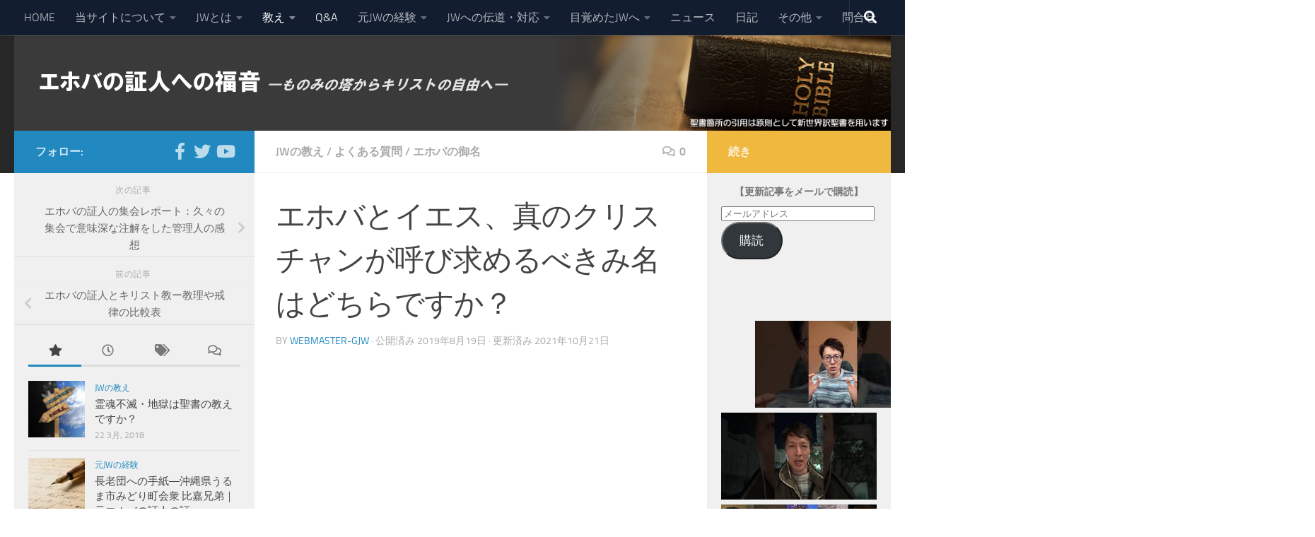

--- FILE ---
content_type: text/html; charset=UTF-8
request_url: https://gospel-jw.com/faq-call-name/
body_size: 32105
content:
<!DOCTYPE html>
<html class="no-js" lang="ja">
<head>
  <meta charset="UTF-8">
  <meta name="viewport" content="width=device-width, initial-scale=1.0">
  <link rel="profile" href="https://gmpg.org/xfn/11" />
  <link rel="pingback" href="https://gospel-jw.com/xmlrpc.php">

  <title>エホバとイエス、真のクリスチャンが呼び求めるべきみ名はどちらですか？ &#8211; エホバの証人への福音</title>
<meta name='robots' content='max-image-preview:large' />
<script>document.documentElement.className = document.documentElement.className.replace("no-js","js");</script>
<link rel='dns-prefetch' href='//webfonts.xserver.jp' />
<link rel='dns-prefetch' href='//cdn.jsdelivr.net' />
<link rel='dns-prefetch' href='//stats.wp.com' />
<link rel='dns-prefetch' href='//v0.wordpress.com' />
<link rel='dns-prefetch' href='//i0.wp.com' />
<link rel="alternate" type="application/rss+xml" title="エホバの証人への福音 &raquo; フィード" href="https://gospel-jw.com/feed/" />
<link rel="alternate" type="application/rss+xml" title="エホバの証人への福音 &raquo; コメントフィード" href="https://gospel-jw.com/comments/feed/" />
<link rel="alternate" type="application/rss+xml" title="エホバの証人への福音 &raquo; エホバとイエス、真のクリスチャンが呼び求めるべきみ名はどちらですか？ のコメントのフィード" href="https://gospel-jw.com/faq-call-name/feed/" />
<script>
window._wpemojiSettings = {"baseUrl":"https:\/\/s.w.org\/images\/core\/emoji\/15.0.3\/72x72\/","ext":".png","svgUrl":"https:\/\/s.w.org\/images\/core\/emoji\/15.0.3\/svg\/","svgExt":".svg","source":{"concatemoji":"https:\/\/gospel-jw.com\/wp-includes\/js\/wp-emoji-release.min.js?ver=6.5.7"}};
/*! This file is auto-generated */
!function(i,n){var o,s,e;function c(e){try{var t={supportTests:e,timestamp:(new Date).valueOf()};sessionStorage.setItem(o,JSON.stringify(t))}catch(e){}}function p(e,t,n){e.clearRect(0,0,e.canvas.width,e.canvas.height),e.fillText(t,0,0);var t=new Uint32Array(e.getImageData(0,0,e.canvas.width,e.canvas.height).data),r=(e.clearRect(0,0,e.canvas.width,e.canvas.height),e.fillText(n,0,0),new Uint32Array(e.getImageData(0,0,e.canvas.width,e.canvas.height).data));return t.every(function(e,t){return e===r[t]})}function u(e,t,n){switch(t){case"flag":return n(e,"\ud83c\udff3\ufe0f\u200d\u26a7\ufe0f","\ud83c\udff3\ufe0f\u200b\u26a7\ufe0f")?!1:!n(e,"\ud83c\uddfa\ud83c\uddf3","\ud83c\uddfa\u200b\ud83c\uddf3")&&!n(e,"\ud83c\udff4\udb40\udc67\udb40\udc62\udb40\udc65\udb40\udc6e\udb40\udc67\udb40\udc7f","\ud83c\udff4\u200b\udb40\udc67\u200b\udb40\udc62\u200b\udb40\udc65\u200b\udb40\udc6e\u200b\udb40\udc67\u200b\udb40\udc7f");case"emoji":return!n(e,"\ud83d\udc26\u200d\u2b1b","\ud83d\udc26\u200b\u2b1b")}return!1}function f(e,t,n){var r="undefined"!=typeof WorkerGlobalScope&&self instanceof WorkerGlobalScope?new OffscreenCanvas(300,150):i.createElement("canvas"),a=r.getContext("2d",{willReadFrequently:!0}),o=(a.textBaseline="top",a.font="600 32px Arial",{});return e.forEach(function(e){o[e]=t(a,e,n)}),o}function t(e){var t=i.createElement("script");t.src=e,t.defer=!0,i.head.appendChild(t)}"undefined"!=typeof Promise&&(o="wpEmojiSettingsSupports",s=["flag","emoji"],n.supports={everything:!0,everythingExceptFlag:!0},e=new Promise(function(e){i.addEventListener("DOMContentLoaded",e,{once:!0})}),new Promise(function(t){var n=function(){try{var e=JSON.parse(sessionStorage.getItem(o));if("object"==typeof e&&"number"==typeof e.timestamp&&(new Date).valueOf()<e.timestamp+604800&&"object"==typeof e.supportTests)return e.supportTests}catch(e){}return null}();if(!n){if("undefined"!=typeof Worker&&"undefined"!=typeof OffscreenCanvas&&"undefined"!=typeof URL&&URL.createObjectURL&&"undefined"!=typeof Blob)try{var e="postMessage("+f.toString()+"("+[JSON.stringify(s),u.toString(),p.toString()].join(",")+"));",r=new Blob([e],{type:"text/javascript"}),a=new Worker(URL.createObjectURL(r),{name:"wpTestEmojiSupports"});return void(a.onmessage=function(e){c(n=e.data),a.terminate(),t(n)})}catch(e){}c(n=f(s,u,p))}t(n)}).then(function(e){for(var t in e)n.supports[t]=e[t],n.supports.everything=n.supports.everything&&n.supports[t],"flag"!==t&&(n.supports.everythingExceptFlag=n.supports.everythingExceptFlag&&n.supports[t]);n.supports.everythingExceptFlag=n.supports.everythingExceptFlag&&!n.supports.flag,n.DOMReady=!1,n.readyCallback=function(){n.DOMReady=!0}}).then(function(){return e}).then(function(){var e;n.supports.everything||(n.readyCallback(),(e=n.source||{}).concatemoji?t(e.concatemoji):e.wpemoji&&e.twemoji&&(t(e.twemoji),t(e.wpemoji)))}))}((window,document),window._wpemojiSettings);
</script>
<style id='wp-emoji-styles-inline-css'>

	img.wp-smiley, img.emoji {
		display: inline !important;
		border: none !important;
		box-shadow: none !important;
		height: 1em !important;
		width: 1em !important;
		margin: 0 0.07em !important;
		vertical-align: -0.1em !important;
		background: none !important;
		padding: 0 !important;
	}
</style>
<link rel='stylesheet' id='wp-block-library-css' href='https://gospel-jw.com/wp-includes/css/dist/block-library/style.min.css?ver=6.5.7' media='all' />
<style id='wp-block-library-inline-css'>
.has-text-align-justify{text-align:justify;}
</style>
<link rel='stylesheet' id='mediaelement-css' href='https://gospel-jw.com/wp-includes/js/mediaelement/mediaelementplayer-legacy.min.css?ver=4.2.17' media='all' />
<link rel='stylesheet' id='wp-mediaelement-css' href='https://gospel-jw.com/wp-includes/js/mediaelement/wp-mediaelement.min.css?ver=6.5.7' media='all' />
<style id='jetpack-sharing-buttons-style-inline-css'>
.jetpack-sharing-buttons__services-list{display:flex;flex-direction:row;flex-wrap:wrap;gap:0;list-style-type:none;margin:5px;padding:0}.jetpack-sharing-buttons__services-list.has-small-icon-size{font-size:12px}.jetpack-sharing-buttons__services-list.has-normal-icon-size{font-size:16px}.jetpack-sharing-buttons__services-list.has-large-icon-size{font-size:24px}.jetpack-sharing-buttons__services-list.has-huge-icon-size{font-size:36px}@media print{.jetpack-sharing-buttons__services-list{display:none!important}}.editor-styles-wrapper .wp-block-jetpack-sharing-buttons{gap:0;padding-inline-start:0}ul.jetpack-sharing-buttons__services-list.has-background{padding:1.25em 2.375em}
</style>
<style id='classic-theme-styles-inline-css'>
/*! This file is auto-generated */
.wp-block-button__link{color:#fff;background-color:#32373c;border-radius:9999px;box-shadow:none;text-decoration:none;padding:calc(.667em + 2px) calc(1.333em + 2px);font-size:1.125em}.wp-block-file__button{background:#32373c;color:#fff;text-decoration:none}
</style>
<style id='global-styles-inline-css'>
body{--wp--preset--color--black: #000000;--wp--preset--color--cyan-bluish-gray: #abb8c3;--wp--preset--color--white: #ffffff;--wp--preset--color--pale-pink: #f78da7;--wp--preset--color--vivid-red: #cf2e2e;--wp--preset--color--luminous-vivid-orange: #ff6900;--wp--preset--color--luminous-vivid-amber: #fcb900;--wp--preset--color--light-green-cyan: #7bdcb5;--wp--preset--color--vivid-green-cyan: #00d084;--wp--preset--color--pale-cyan-blue: #8ed1fc;--wp--preset--color--vivid-cyan-blue: #0693e3;--wp--preset--color--vivid-purple: #9b51e0;--wp--preset--gradient--vivid-cyan-blue-to-vivid-purple: linear-gradient(135deg,rgba(6,147,227,1) 0%,rgb(155,81,224) 100%);--wp--preset--gradient--light-green-cyan-to-vivid-green-cyan: linear-gradient(135deg,rgb(122,220,180) 0%,rgb(0,208,130) 100%);--wp--preset--gradient--luminous-vivid-amber-to-luminous-vivid-orange: linear-gradient(135deg,rgba(252,185,0,1) 0%,rgba(255,105,0,1) 100%);--wp--preset--gradient--luminous-vivid-orange-to-vivid-red: linear-gradient(135deg,rgba(255,105,0,1) 0%,rgb(207,46,46) 100%);--wp--preset--gradient--very-light-gray-to-cyan-bluish-gray: linear-gradient(135deg,rgb(238,238,238) 0%,rgb(169,184,195) 100%);--wp--preset--gradient--cool-to-warm-spectrum: linear-gradient(135deg,rgb(74,234,220) 0%,rgb(151,120,209) 20%,rgb(207,42,186) 40%,rgb(238,44,130) 60%,rgb(251,105,98) 80%,rgb(254,248,76) 100%);--wp--preset--gradient--blush-light-purple: linear-gradient(135deg,rgb(255,206,236) 0%,rgb(152,150,240) 100%);--wp--preset--gradient--blush-bordeaux: linear-gradient(135deg,rgb(254,205,165) 0%,rgb(254,45,45) 50%,rgb(107,0,62) 100%);--wp--preset--gradient--luminous-dusk: linear-gradient(135deg,rgb(255,203,112) 0%,rgb(199,81,192) 50%,rgb(65,88,208) 100%);--wp--preset--gradient--pale-ocean: linear-gradient(135deg,rgb(255,245,203) 0%,rgb(182,227,212) 50%,rgb(51,167,181) 100%);--wp--preset--gradient--electric-grass: linear-gradient(135deg,rgb(202,248,128) 0%,rgb(113,206,126) 100%);--wp--preset--gradient--midnight: linear-gradient(135deg,rgb(2,3,129) 0%,rgb(40,116,252) 100%);--wp--preset--font-size--small: 13px;--wp--preset--font-size--medium: 20px;--wp--preset--font-size--large: 36px;--wp--preset--font-size--x-large: 42px;--wp--preset--spacing--20: 0.44rem;--wp--preset--spacing--30: 0.67rem;--wp--preset--spacing--40: 1rem;--wp--preset--spacing--50: 1.5rem;--wp--preset--spacing--60: 2.25rem;--wp--preset--spacing--70: 3.38rem;--wp--preset--spacing--80: 5.06rem;--wp--preset--shadow--natural: 6px 6px 9px rgba(0, 0, 0, 0.2);--wp--preset--shadow--deep: 12px 12px 50px rgba(0, 0, 0, 0.4);--wp--preset--shadow--sharp: 6px 6px 0px rgba(0, 0, 0, 0.2);--wp--preset--shadow--outlined: 6px 6px 0px -3px rgba(255, 255, 255, 1), 6px 6px rgba(0, 0, 0, 1);--wp--preset--shadow--crisp: 6px 6px 0px rgba(0, 0, 0, 1);}:where(.is-layout-flex){gap: 0.5em;}:where(.is-layout-grid){gap: 0.5em;}body .is-layout-flex{display: flex;}body .is-layout-flex{flex-wrap: wrap;align-items: center;}body .is-layout-flex > *{margin: 0;}body .is-layout-grid{display: grid;}body .is-layout-grid > *{margin: 0;}:where(.wp-block-columns.is-layout-flex){gap: 2em;}:where(.wp-block-columns.is-layout-grid){gap: 2em;}:where(.wp-block-post-template.is-layout-flex){gap: 1.25em;}:where(.wp-block-post-template.is-layout-grid){gap: 1.25em;}.has-black-color{color: var(--wp--preset--color--black) !important;}.has-cyan-bluish-gray-color{color: var(--wp--preset--color--cyan-bluish-gray) !important;}.has-white-color{color: var(--wp--preset--color--white) !important;}.has-pale-pink-color{color: var(--wp--preset--color--pale-pink) !important;}.has-vivid-red-color{color: var(--wp--preset--color--vivid-red) !important;}.has-luminous-vivid-orange-color{color: var(--wp--preset--color--luminous-vivid-orange) !important;}.has-luminous-vivid-amber-color{color: var(--wp--preset--color--luminous-vivid-amber) !important;}.has-light-green-cyan-color{color: var(--wp--preset--color--light-green-cyan) !important;}.has-vivid-green-cyan-color{color: var(--wp--preset--color--vivid-green-cyan) !important;}.has-pale-cyan-blue-color{color: var(--wp--preset--color--pale-cyan-blue) !important;}.has-vivid-cyan-blue-color{color: var(--wp--preset--color--vivid-cyan-blue) !important;}.has-vivid-purple-color{color: var(--wp--preset--color--vivid-purple) !important;}.has-black-background-color{background-color: var(--wp--preset--color--black) !important;}.has-cyan-bluish-gray-background-color{background-color: var(--wp--preset--color--cyan-bluish-gray) !important;}.has-white-background-color{background-color: var(--wp--preset--color--white) !important;}.has-pale-pink-background-color{background-color: var(--wp--preset--color--pale-pink) !important;}.has-vivid-red-background-color{background-color: var(--wp--preset--color--vivid-red) !important;}.has-luminous-vivid-orange-background-color{background-color: var(--wp--preset--color--luminous-vivid-orange) !important;}.has-luminous-vivid-amber-background-color{background-color: var(--wp--preset--color--luminous-vivid-amber) !important;}.has-light-green-cyan-background-color{background-color: var(--wp--preset--color--light-green-cyan) !important;}.has-vivid-green-cyan-background-color{background-color: var(--wp--preset--color--vivid-green-cyan) !important;}.has-pale-cyan-blue-background-color{background-color: var(--wp--preset--color--pale-cyan-blue) !important;}.has-vivid-cyan-blue-background-color{background-color: var(--wp--preset--color--vivid-cyan-blue) !important;}.has-vivid-purple-background-color{background-color: var(--wp--preset--color--vivid-purple) !important;}.has-black-border-color{border-color: var(--wp--preset--color--black) !important;}.has-cyan-bluish-gray-border-color{border-color: var(--wp--preset--color--cyan-bluish-gray) !important;}.has-white-border-color{border-color: var(--wp--preset--color--white) !important;}.has-pale-pink-border-color{border-color: var(--wp--preset--color--pale-pink) !important;}.has-vivid-red-border-color{border-color: var(--wp--preset--color--vivid-red) !important;}.has-luminous-vivid-orange-border-color{border-color: var(--wp--preset--color--luminous-vivid-orange) !important;}.has-luminous-vivid-amber-border-color{border-color: var(--wp--preset--color--luminous-vivid-amber) !important;}.has-light-green-cyan-border-color{border-color: var(--wp--preset--color--light-green-cyan) !important;}.has-vivid-green-cyan-border-color{border-color: var(--wp--preset--color--vivid-green-cyan) !important;}.has-pale-cyan-blue-border-color{border-color: var(--wp--preset--color--pale-cyan-blue) !important;}.has-vivid-cyan-blue-border-color{border-color: var(--wp--preset--color--vivid-cyan-blue) !important;}.has-vivid-purple-border-color{border-color: var(--wp--preset--color--vivid-purple) !important;}.has-vivid-cyan-blue-to-vivid-purple-gradient-background{background: var(--wp--preset--gradient--vivid-cyan-blue-to-vivid-purple) !important;}.has-light-green-cyan-to-vivid-green-cyan-gradient-background{background: var(--wp--preset--gradient--light-green-cyan-to-vivid-green-cyan) !important;}.has-luminous-vivid-amber-to-luminous-vivid-orange-gradient-background{background: var(--wp--preset--gradient--luminous-vivid-amber-to-luminous-vivid-orange) !important;}.has-luminous-vivid-orange-to-vivid-red-gradient-background{background: var(--wp--preset--gradient--luminous-vivid-orange-to-vivid-red) !important;}.has-very-light-gray-to-cyan-bluish-gray-gradient-background{background: var(--wp--preset--gradient--very-light-gray-to-cyan-bluish-gray) !important;}.has-cool-to-warm-spectrum-gradient-background{background: var(--wp--preset--gradient--cool-to-warm-spectrum) !important;}.has-blush-light-purple-gradient-background{background: var(--wp--preset--gradient--blush-light-purple) !important;}.has-blush-bordeaux-gradient-background{background: var(--wp--preset--gradient--blush-bordeaux) !important;}.has-luminous-dusk-gradient-background{background: var(--wp--preset--gradient--luminous-dusk) !important;}.has-pale-ocean-gradient-background{background: var(--wp--preset--gradient--pale-ocean) !important;}.has-electric-grass-gradient-background{background: var(--wp--preset--gradient--electric-grass) !important;}.has-midnight-gradient-background{background: var(--wp--preset--gradient--midnight) !important;}.has-small-font-size{font-size: var(--wp--preset--font-size--small) !important;}.has-medium-font-size{font-size: var(--wp--preset--font-size--medium) !important;}.has-large-font-size{font-size: var(--wp--preset--font-size--large) !important;}.has-x-large-font-size{font-size: var(--wp--preset--font-size--x-large) !important;}
.wp-block-navigation a:where(:not(.wp-element-button)){color: inherit;}
:where(.wp-block-post-template.is-layout-flex){gap: 1.25em;}:where(.wp-block-post-template.is-layout-grid){gap: 1.25em;}
:where(.wp-block-columns.is-layout-flex){gap: 2em;}:where(.wp-block-columns.is-layout-grid){gap: 2em;}
.wp-block-pullquote{font-size: 1.5em;line-height: 1.6;}
</style>
<link rel='stylesheet' id='contact-form-7-css' href='https://gospel-jw.com/wp-content/plugins/contact-form-7/includes/css/styles.css?ver=5.9.3' media='all' />
<link rel='stylesheet' id='toc-screen-css' href='https://gospel-jw.com/wp-content/plugins/table-of-contents-plus/screen.min.css?ver=2411.1' media='all' />
<link rel='stylesheet' id='parent-style-css' href='https://gospel-jw.com/wp-content/themes/hueman/style.css?ver=6.5.7' media='all' />
<link rel='stylesheet' id='child-style-css' href='https://gospel-jw.com/wp-content/themes/hueman-child/style.css?ver=6.5.7' media='all' />
<link rel='stylesheet' id='hueman-main-style-css' href='https://gospel-jw.com/wp-content/themes/hueman/assets/front/css/main.min.css?ver=3.7.20' media='all' />
<style id='hueman-main-style-inline-css'>
body { font-size:1.00rem; }@media only screen and (min-width: 720px) {
        .nav > li { font-size:1.00rem; }
      }.sidebar .widget { padding-left: 20px; padding-right: 20px; padding-top: 20px; }::selection { background-color: #2189c0; }
::-moz-selection { background-color: #2189c0; }a,a>span.hu-external::after,.themeform label .required,#flexslider-featured .flex-direction-nav .flex-next:hover,#flexslider-featured .flex-direction-nav .flex-prev:hover,.post-hover:hover .post-title a,.post-title a:hover,.sidebar.s1 .post-nav li a:hover i,.content .post-nav li a:hover i,.post-related a:hover,.sidebar.s1 .widget_rss ul li a,#footer .widget_rss ul li a,.sidebar.s1 .widget_calendar a,#footer .widget_calendar a,.sidebar.s1 .alx-tab .tab-item-category a,.sidebar.s1 .alx-posts .post-item-category a,.sidebar.s1 .alx-tab li:hover .tab-item-title a,.sidebar.s1 .alx-tab li:hover .tab-item-comment a,.sidebar.s1 .alx-posts li:hover .post-item-title a,#footer .alx-tab .tab-item-category a,#footer .alx-posts .post-item-category a,#footer .alx-tab li:hover .tab-item-title a,#footer .alx-tab li:hover .tab-item-comment a,#footer .alx-posts li:hover .post-item-title a,.comment-tabs li.active a,.comment-awaiting-moderation,.child-menu a:hover,.child-menu .current_page_item > a,.wp-pagenavi a{ color: #2189c0; }input[type="submit"],.themeform button[type="submit"],.sidebar.s1 .sidebar-top,.sidebar.s1 .sidebar-toggle,#flexslider-featured .flex-control-nav li a.flex-active,.post-tags a:hover,.sidebar.s1 .widget_calendar caption,#footer .widget_calendar caption,.author-bio .bio-avatar:after,.commentlist li.bypostauthor > .comment-body:after,.commentlist li.comment-author-admin > .comment-body:after{ background-color: #2189c0; }.post-format .format-container { border-color: #2189c0; }.sidebar.s1 .alx-tabs-nav li.active a,#footer .alx-tabs-nav li.active a,.comment-tabs li.active a,.wp-pagenavi a:hover,.wp-pagenavi a:active,.wp-pagenavi span.current{ border-bottom-color: #2189c0!important; }#header { background-color: #272727; }
@media only screen and (min-width: 720px) {
  #nav-header .nav ul { background-color: #272727; }
}
        #header #nav-mobile { background-color: #242930; }.is-scrolled #header #nav-mobile { background-color: #242930; background-color: rgba(36,41,48,0.90) }#nav-header.nav-container, #main-header-search .search-expand { background-color: #b5b5b5; }
@media only screen and (min-width: 720px) {
  #nav-header .nav ul { background-color: #b5b5b5; }
}
        body { background-color: #ffffff; }
</style>
<link rel='stylesheet' id='theme-stylesheet-css' href='https://gospel-jw.com/wp-content/themes/hueman-child/style.css?ver=1.0.0' media='all' />
<link rel='stylesheet' id='hueman-font-awesome-css' href='https://gospel-jw.com/wp-content/themes/hueman/assets/front/css/font-awesome.min.css?ver=3.7.20' media='all' />
<link rel='stylesheet' id='fancybox-css' href='https://gospel-jw.com/wp-content/plugins/easy-fancybox/fancybox/1.5.4/jquery.fancybox.min.css?ver=6.5.7' media='screen' />
<style id='fancybox-inline-css'>
#fancybox-outer{background:#ffffff}#fancybox-content{background:#ffffff;border-color:#ffffff;color:#000000;}#fancybox-title,#fancybox-title-float-main{color:#fff}
</style>
<link rel='stylesheet' id='jetpack_css-css' href='https://gospel-jw.com/wp-content/plugins/jetpack/css/jetpack.css?ver=13.3.2' media='all' />
<script src="https://gospel-jw.com/wp-includes/js/jquery/jquery.min.js?ver=3.7.1" id="jquery-core-js"></script>
<script src="https://gospel-jw.com/wp-includes/js/jquery/jquery-migrate.min.js?ver=3.4.1" id="jquery-migrate-js"></script>
<script src="//webfonts.xserver.jp/js/xserverv3.js?fadein=0&amp;ver=2.0.8" id="typesquare_std-js"></script>
<link rel="https://api.w.org/" href="https://gospel-jw.com/wp-json/" /><link rel="alternate" type="application/json" href="https://gospel-jw.com/wp-json/wp/v2/posts/1231" /><link rel="EditURI" type="application/rsd+xml" title="RSD" href="https://gospel-jw.com/xmlrpc.php?rsd" />
<meta name="generator" content="WordPress 6.5.7" />
<link rel="canonical" href="https://gospel-jw.com/faq-call-name/" />
<link rel='shortlink' href='https://wp.me/p9N6cb-jR' />
<link rel="alternate" type="application/json+oembed" href="https://gospel-jw.com/wp-json/oembed/1.0/embed?url=https%3A%2F%2Fgospel-jw.com%2Ffaq-call-name%2F" />
<link rel="alternate" type="text/xml+oembed" href="https://gospel-jw.com/wp-json/oembed/1.0/embed?url=https%3A%2F%2Fgospel-jw.com%2Ffaq-call-name%2F&#038;format=xml" />
	<style>img#wpstats{display:none}</style>
		    <link rel="preload" as="font" type="font/woff2" href="https://gospel-jw.com/wp-content/themes/hueman/assets/front/webfonts/fa-brands-400.woff2?v=5.15.2" crossorigin="anonymous"/>
    <link rel="preload" as="font" type="font/woff2" href="https://gospel-jw.com/wp-content/themes/hueman/assets/front/webfonts/fa-regular-400.woff2?v=5.15.2" crossorigin="anonymous"/>
    <link rel="preload" as="font" type="font/woff2" href="https://gospel-jw.com/wp-content/themes/hueman/assets/front/webfonts/fa-solid-900.woff2?v=5.15.2" crossorigin="anonymous"/>
  <link rel="preload" as="font" type="font/woff" href="https://gospel-jw.com/wp-content/themes/hueman/assets/front/fonts/titillium-light-webfont.woff" crossorigin="anonymous"/>
<link rel="preload" as="font" type="font/woff" href="https://gospel-jw.com/wp-content/themes/hueman/assets/front/fonts/titillium-lightitalic-webfont.woff" crossorigin="anonymous"/>
<link rel="preload" as="font" type="font/woff" href="https://gospel-jw.com/wp-content/themes/hueman/assets/front/fonts/titillium-regular-webfont.woff" crossorigin="anonymous"/>
<link rel="preload" as="font" type="font/woff" href="https://gospel-jw.com/wp-content/themes/hueman/assets/front/fonts/titillium-regularitalic-webfont.woff" crossorigin="anonymous"/>
<link rel="preload" as="font" type="font/woff" href="https://gospel-jw.com/wp-content/themes/hueman/assets/front/fonts/titillium-semibold-webfont.woff" crossorigin="anonymous"/>
<style>
  /*  base : fonts
/* ------------------------------------ */
body { font-family: "Titillium", Arial, sans-serif; }
@font-face {
  font-family: 'Titillium';
  src: url('https://gospel-jw.com/wp-content/themes/hueman/assets/front/fonts/titillium-light-webfont.eot');
  src: url('https://gospel-jw.com/wp-content/themes/hueman/assets/front/fonts/titillium-light-webfont.svg#titillium-light-webfont') format('svg'),
     url('https://gospel-jw.com/wp-content/themes/hueman/assets/front/fonts/titillium-light-webfont.eot?#iefix') format('embedded-opentype'),
     url('https://gospel-jw.com/wp-content/themes/hueman/assets/front/fonts/titillium-light-webfont.woff') format('woff'),
     url('https://gospel-jw.com/wp-content/themes/hueman/assets/front/fonts/titillium-light-webfont.ttf') format('truetype');
  font-weight: 300;
  font-style: normal;
}
@font-face {
  font-family: 'Titillium';
  src: url('https://gospel-jw.com/wp-content/themes/hueman/assets/front/fonts/titillium-lightitalic-webfont.eot');
  src: url('https://gospel-jw.com/wp-content/themes/hueman/assets/front/fonts/titillium-lightitalic-webfont.svg#titillium-lightitalic-webfont') format('svg'),
     url('https://gospel-jw.com/wp-content/themes/hueman/assets/front/fonts/titillium-lightitalic-webfont.eot?#iefix') format('embedded-opentype'),
     url('https://gospel-jw.com/wp-content/themes/hueman/assets/front/fonts/titillium-lightitalic-webfont.woff') format('woff'),
     url('https://gospel-jw.com/wp-content/themes/hueman/assets/front/fonts/titillium-lightitalic-webfont.ttf') format('truetype');
  font-weight: 300;
  font-style: italic;
}
@font-face {
  font-family: 'Titillium';
  src: url('https://gospel-jw.com/wp-content/themes/hueman/assets/front/fonts/titillium-regular-webfont.eot');
  src: url('https://gospel-jw.com/wp-content/themes/hueman/assets/front/fonts/titillium-regular-webfont.svg#titillium-regular-webfont') format('svg'),
     url('https://gospel-jw.com/wp-content/themes/hueman/assets/front/fonts/titillium-regular-webfont.eot?#iefix') format('embedded-opentype'),
     url('https://gospel-jw.com/wp-content/themes/hueman/assets/front/fonts/titillium-regular-webfont.woff') format('woff'),
     url('https://gospel-jw.com/wp-content/themes/hueman/assets/front/fonts/titillium-regular-webfont.ttf') format('truetype');
  font-weight: 400;
  font-style: normal;
}
@font-face {
  font-family: 'Titillium';
  src: url('https://gospel-jw.com/wp-content/themes/hueman/assets/front/fonts/titillium-regularitalic-webfont.eot');
  src: url('https://gospel-jw.com/wp-content/themes/hueman/assets/front/fonts/titillium-regularitalic-webfont.svg#titillium-regular-webfont') format('svg'),
     url('https://gospel-jw.com/wp-content/themes/hueman/assets/front/fonts/titillium-regularitalic-webfont.eot?#iefix') format('embedded-opentype'),
     url('https://gospel-jw.com/wp-content/themes/hueman/assets/front/fonts/titillium-regularitalic-webfont.woff') format('woff'),
     url('https://gospel-jw.com/wp-content/themes/hueman/assets/front/fonts/titillium-regularitalic-webfont.ttf') format('truetype');
  font-weight: 400;
  font-style: italic;
}
@font-face {
    font-family: 'Titillium';
    src: url('https://gospel-jw.com/wp-content/themes/hueman/assets/front/fonts/titillium-semibold-webfont.eot');
    src: url('https://gospel-jw.com/wp-content/themes/hueman/assets/front/fonts/titillium-semibold-webfont.svg#titillium-semibold-webfont') format('svg'),
         url('https://gospel-jw.com/wp-content/themes/hueman/assets/front/fonts/titillium-semibold-webfont.eot?#iefix') format('embedded-opentype'),
         url('https://gospel-jw.com/wp-content/themes/hueman/assets/front/fonts/titillium-semibold-webfont.woff') format('woff'),
         url('https://gospel-jw.com/wp-content/themes/hueman/assets/front/fonts/titillium-semibold-webfont.ttf') format('truetype');
  font-weight: 600;
  font-style: normal;
}
</style>
  <!--[if lt IE 9]>
<script src="https://gospel-jw.com/wp-content/themes/hueman/assets/front/js/ie/html5shiv-printshiv.min.js"></script>
<script src="https://gospel-jw.com/wp-content/themes/hueman/assets/front/js/ie/selectivizr.js"></script>
<![endif]-->
<style type="text/css" id="wp-custom-css">h1 .post-title entry-title {
	font-size: 11px;
}

.entry-inner h2 {
		font-size: 30px;
border-bottom: double 5px #2189C0;
/*線の種類（二重線）太さ 色*/
	margin-top:45px;
}

.entry-inner h3  {
			font-size: 25px;
padding: 0.25em 0.5em;/*上下 左右の余白*/
color:　#000 ;/*文字色*/
background: transparent;/*背景透明に*/
border-left: solid 5px #2189C0;/*左線*/
		margin-top:35px;
}

.entry-inner h4{
			font-size: 23px;
		margin-top:30px;
}

.entry h1 {
font-size: 20px;
color: #000000;
}
.entry h2 span {
color: #000000;
}
.entry h3 span {
color: #000000;
}

blockquote {
position: relative;
margin: 2em 0;
padding: 1.2em 1.2em 1.2em 0.8em;
font-size: .9em;
border: 1px solid #CCC;
border-radius: 4px;
}
blockquote:before,
blockquote:after{
position: absolute;
font-size: 4em;
opacity: .1;
font-family:'お好きなフォント';
}
blockquote:before{
top: 15px;
left: 10px;
content: '“';
}
blockquote:after{
bottom: 0px;
right: 20px;
content: '”';
}


.page-title {
	background-color:#FFF;
}
h2 .hu-blog-subheading {
	color:#FFF; }


.sidebar .widget {
padding-bottom: 0px;
padding-top: 20px;
margin-top:-5px;}

#alxtabs-2 {
	padding-top: 10px;}

h3.widget-title {
	font-weight: bold;
	text-align: center;
	color: #777777;
}

li.list1 {
 margin-bottom: 2%;}

.text/css #sby_mod_link
{
 padding-bottom: -150px;}</style></head>

<body class="post-template-default single single-post postid-1231 single-format-standard wp-custom-logo wp-embed-responsive col-3cm full-width topbar-enabled header-desktop-sticky header-mobile-sticky hueman-3-7-20-with-child-theme chrome">
<div id="wrapper">
  <a class="screen-reader-text skip-link" href="#content">コンテンツへスキップ</a>
  
  <header id="header" class="top-menu-mobile-on one-mobile-menu top_menu header-ads-desktop  topbar-transparent has-header-img">
        <nav class="nav-container group mobile-menu mobile-sticky " id="nav-mobile" data-menu-id="header-1">
  <div class="mobile-title-logo-in-header"><p class="site-title">                  <a class="custom-logo-link" href="https://gospel-jw.com/" rel="home" title="エホバの証人への福音 | ホームページ"><img src="https://i0.wp.com/gospel-jw.com/wp-content/uploads/2018/03/header-title-mobile-2-1.png?fit=1200%2C60&#038;ssl=1" alt="エホバの証人への福音" width="1200" height="60"/></a>                </p></div>
        
                    <!-- <div class="ham__navbar-toggler collapsed" aria-expanded="false">
          <div class="ham__navbar-span-wrapper">
            <span class="ham-toggler-menu__span"></span>
          </div>
        </div> -->
        <button class="ham__navbar-toggler-two collapsed" title="Menu" aria-expanded="false">
          <span class="ham__navbar-span-wrapper">
            <span class="line line-1"></span>
            <span class="line line-2"></span>
            <span class="line line-3"></span>
          </span>
        </button>
            
      <div class="nav-text"></div>
      <div class="nav-wrap container">
                  <ul class="nav container-inner group mobile-search">
                            <li>
                  <form role="search" method="get" class="search-form" action="https://gospel-jw.com/">
				<label>
					<span class="screen-reader-text">検索:</span>
					<input type="search" class="search-field" placeholder="検索&hellip;" value="" name="s" />
				</label>
				<input type="submit" class="search-submit" value="検索" />
			</form>                </li>
                      </ul>
                <ul id="menu-%e3%83%98%e3%83%83%e3%83%80%e3%83%bc" class="nav container-inner group"><li id="menu-item-595" class="menu-item menu-item-type-custom menu-item-object-custom menu-item-home menu-item-595"><a href="http://gospel-jw.com/">HOME</a></li>
<li id="menu-item-8" class="menu-item menu-item-type-taxonomy menu-item-object-category menu-item-has-children menu-item-8"><a href="https://gospel-jw.com/category/about/">当サイトについて</a>
<ul class="sub-menu">
	<li id="menu-item-620" class="menu-item menu-item-type-post_type menu-item-object-post menu-item-620"><a href="https://gospel-jw.com/about/">当サイトについて</a></li>
	<li id="menu-item-622" class="menu-item menu-item-type-post_type menu-item-object-post menu-item-622"><a href="https://gospel-jw.com/?page_id=163">管理人のプロフィール</a></li>
	<li id="menu-item-621" class="menu-item menu-item-type-post_type menu-item-object-post menu-item-621"><a href="https://gospel-jw.com/about-message-webmaster/">管理人からのメッセージ</a></li>
	<li id="menu-item-619" class="menu-item menu-item-type-post_type menu-item-object-post menu-item-619"><a href="https://gospel-jw.com/?p=604">当サイトへの推薦文</a></li>
</ul>
</li>
<li id="menu-item-5" class="menu-item menu-item-type-taxonomy menu-item-object-category menu-item-has-children menu-item-5"><a href="https://gospel-jw.com/category/about-jw/">JWとは</a>
<ul class="sub-menu">
	<li id="menu-item-917" class="menu-item menu-item-type-post_type menu-item-object-post menu-item-917"><a href="https://gospel-jw.com/jw1-introduction/">1. 基本概要</a></li>
	<li id="menu-item-916" class="menu-item menu-item-type-post_type menu-item-object-post menu-item-916"><a href="https://gospel-jw.com/jw2-history/">2. エホバの証人の歴史</a></li>
	<li id="menu-item-915" class="menu-item menu-item-type-post_type menu-item-object-post menu-item-915"><a href="https://gospel-jw.com/jw3-organizational-structure/">3. 組織構造</a></li>
	<li id="menu-item-914" class="menu-item menu-item-type-post_type menu-item-object-post menu-item-914"><a href="https://gospel-jw.com/jw4-doctrines/">4. 教理と戒律</a></li>
	<li id="menu-item-913" class="menu-item menu-item-type-post_type menu-item-object-post menu-item-913"><a href="https://gospel-jw.com/jw5-false-prophecies/">5. 偽預言―予言の失敗</a></li>
	<li id="menu-item-911" class="menu-item menu-item-type-post_type menu-item-object-post menu-item-911"><a href="https://gospel-jw.com/jw6-statistics-trend/">6. 統計と動向</a></li>
	<li id="menu-item-910" class="menu-item menu-item-type-post_type menu-item-object-post menu-item-910"><a href="https://gospel-jw.com/jw7-mission/">7. 宣教活動</a></li>
	<li id="menu-item-909" class="menu-item menu-item-type-post_type menu-item-object-post menu-item-909"><a href="https://gospel-jw.com/jw8-publication-media/">8. 出版物・メディア</a></li>
	<li id="menu-item-908" class="menu-item menu-item-type-post_type menu-item-object-post menu-item-908"><a href="https://gospel-jw.com/jw9-meetings-conventions/">9. 集会・大会・記念式</a></li>
	<li id="menu-item-907" class="menu-item menu-item-type-post_type menu-item-object-post menu-item-907"><a href="https://gospel-jw.com/jw10-donation-fund-management/">10. 寄付制度と会計報告</a></li>
	<li id="menu-item-906" class="menu-item menu-item-type-post_type menu-item-object-post menu-item-906"><a href="https://gospel-jw.com/jw11-cult/">11. カルト性について</a></li>
</ul>
</li>
<li id="menu-item-11" class="menu-item menu-item-type-taxonomy menu-item-object-category current-post-ancestor current-menu-parent current-post-parent menu-item-has-children menu-item-11"><a href="https://gospel-jw.com/category/doctrine/">教え</a>
<ul class="sub-menu">
	<li id="menu-item-592" class="menu-item menu-item-type-post_type menu-item-object-post menu-item-592"><a href="https://gospel-jw.com/doctrine-jw/">教理の歴史的進展とその構造</a></li>
	<li id="menu-item-591" class="menu-item menu-item-type-post_type menu-item-object-post menu-item-591"><a href="https://gospel-jw.com/doctrine-hermeneutics/">解釈学―聖書解釈の共通のルール</a></li>
	<li id="menu-item-1154" class="menu-item menu-item-type-taxonomy menu-item-object-category current-post-ancestor current-menu-parent current-post-parent menu-item-1154"><a href="https://gospel-jw.com/category/doctrine/jehovah/">エホバの御名</a></li>
	<li id="menu-item-585" class="menu-item menu-item-type-taxonomy menu-item-object-category menu-item-585"><a href="https://gospel-jw.com/category/doctrine/trinity/">三位一体</a></li>
	<li id="menu-item-589" class="menu-item menu-item-type-post_type menu-item-object-post menu-item-589"><a href="https://gospel-jw.com/doctrine-hell/">霊魂不滅・地獄</a></li>
	<li id="menu-item-584" class="menu-item menu-item-type-taxonomy menu-item-object-category menu-item-584"><a href="https://gospel-jw.com/category/doctrine/1914/">1914年</a></li>
	<li id="menu-item-586" class="menu-item menu-item-type-taxonomy menu-item-object-category menu-item-586"><a href="https://gospel-jw.com/category/doctrine/144000/">十四万四千人と大群衆</a></li>
	<li id="menu-item-588" class="menu-item menu-item-type-post_type menu-item-object-post menu-item-588"><a href="https://gospel-jw.com/doctrine-blood-transfusion/">輸血拒否</a></li>
	<li id="menu-item-587" class="menu-item menu-item-type-taxonomy menu-item-object-category menu-item-587"><a href="https://gospel-jw.com/category/doctrine/cross/">十字架</a></li>
	<li id="menu-item-590" class="menu-item menu-item-type-post_type menu-item-object-post menu-item-590"><a href="https://gospel-jw.com/doctrine-false-prophecies/">偽予言</a></li>
</ul>
</li>
<li id="menu-item-12" class="menu-item menu-item-type-taxonomy menu-item-object-category current-post-ancestor current-menu-parent current-post-parent menu-item-12"><a href="https://gospel-jw.com/category/faq/">Q&#038;A</a></li>
<li id="menu-item-10" class="menu-item menu-item-type-taxonomy menu-item-object-category menu-item-has-children menu-item-10"><a href="https://gospel-jw.com/category/testimony/">元JWの経験</a>
<ul class="sub-menu">
	<li id="menu-item-1073" class="menu-item menu-item-type-taxonomy menu-item-object-category menu-item-1073"><a href="https://gospel-jw.com/category/testimony/first/">一世</a></li>
	<li id="menu-item-1074" class="menu-item menu-item-type-taxonomy menu-item-object-category menu-item-1074"><a href="https://gospel-jw.com/category/testimony/second/">二世</a></li>
	<li id="menu-item-1075" class="menu-item menu-item-type-taxonomy menu-item-object-category menu-item-1075"><a href="https://gospel-jw.com/category/testimony/student/">研究生</a></li>
</ul>
</li>
<li id="menu-item-6" class="menu-item menu-item-type-taxonomy menu-item-object-category menu-item-has-children menu-item-6"><a href="https://gospel-jw.com/category/mission/">JWへの伝道・対応</a>
<ul class="sub-menu">
	<li id="menu-item-1005" class="menu-item menu-item-type-taxonomy menu-item-object-category menu-item-1005"><a href="https://gospel-jw.com/category/mission/manual/">伝道マニュアル</a></li>
	<li id="menu-item-1004" class="menu-item menu-item-type-taxonomy menu-item-object-category menu-item-1004"><a href="https://gospel-jw.com/category/mission/samples/">伝道サンプル</a></li>
	<li id="menu-item-1155" class="menu-item menu-item-type-taxonomy menu-item-object-category menu-item-1155"><a href="https://gospel-jw.com/category/church/">教会に求められる対応</a></li>
</ul>
</li>
<li id="menu-item-1046" class="menu-item menu-item-type-taxonomy menu-item-object-category menu-item-has-children menu-item-1046"><a href="https://gospel-jw.com/category/awakened-jw/">目覚めたJWへ</a>
<ul class="sub-menu">
	<li id="menu-item-1162" class="menu-item menu-item-type-post_type menu-item-object-post menu-item-1162"><a href="https://gospel-jw.com/awakened-jw1-recommendations/">見るべき書籍やサイト</a></li>
	<li id="menu-item-1161" class="menu-item menu-item-type-post_type menu-item-object-post menu-item-1161"><a href="https://gospel-jw.com/awakened-jw2-study-truth/">聖書を学び直す</a></li>
	<li id="menu-item-1160" class="menu-item menu-item-type-post_type menu-item-object-post menu-item-1160"><a href="https://gospel-jw.com/awakened-jw3-deal-problem/">問題へ対処する</a></li>
	<li id="menu-item-1159" class="menu-item menu-item-type-post_type menu-item-object-post menu-item-1159"><a href="https://gospel-jw.com/awakened-jw4-go-church/">教会へ通う</a></li>
	<li id="menu-item-1158" class="menu-item menu-item-type-post_type menu-item-object-post menu-item-1158"><a href="https://gospel-jw.com/awakened-jw5-prejudice/">教会への偏見を解消する</a></li>
	<li id="menu-item-1157" class="menu-item menu-item-type-post_type menu-item-object-post menu-item-1157"><a href="https://gospel-jw.com/awakened-jw6-baptize/">バプテスマを受け直す</a></li>
	<li id="menu-item-1156" class="menu-item menu-item-type-post_type menu-item-object-post menu-item-1156"><a href="https://gospel-jw.com/awakened-jw7-rescue/">家族を救出する</a></li>
</ul>
</li>
<li id="menu-item-9" class="menu-item menu-item-type-taxonomy menu-item-object-category menu-item-9"><a href="https://gospel-jw.com/category/news/">ニュース</a></li>
<li id="menu-item-1284" class="menu-item menu-item-type-taxonomy menu-item-object-category menu-item-1284"><a href="https://gospel-jw.com/category/diary/">日記</a></li>
<li id="menu-item-32" class="menu-item menu-item-type-taxonomy menu-item-object-category menu-item-has-children menu-item-32"><a href="https://gospel-jw.com/category/others/">その他</a>
<ul class="sub-menu">
	<li id="menu-item-7" class="menu-item menu-item-type-taxonomy menu-item-object-category menu-item-7"><a href="https://gospel-jw.com/category/recommendation/">お勧め書籍・サイト</a></li>
</ul>
</li>
<li id="menu-item-86" class="menu-item menu-item-type-post_type menu-item-object-page menu-item-86"><a href="https://gospel-jw.com/contact/">問合せ</a></li>
</ul>      </div>
</nav><!--/#nav-topbar-->  
        <nav class="nav-container group desktop-menu desktop-sticky " id="nav-topbar" data-menu-id="header-2">
    <div class="nav-text"></div>
  <div class="topbar-toggle-down">
    <i class="fas fa-angle-double-down" aria-hidden="true" data-toggle="down" title="メニューを展開"></i>
    <i class="fas fa-angle-double-up" aria-hidden="true" data-toggle="up" title="メニューを閉じる"></i>
  </div>
  <div class="nav-wrap container">
    <ul id="menu-%e3%83%98%e3%83%83%e3%83%80%e3%83%bc-1" class="nav container-inner group"><li class="menu-item menu-item-type-custom menu-item-object-custom menu-item-home menu-item-595"><a href="http://gospel-jw.com/">HOME</a></li>
<li class="menu-item menu-item-type-taxonomy menu-item-object-category menu-item-has-children menu-item-8"><a href="https://gospel-jw.com/category/about/">当サイトについて</a>
<ul class="sub-menu">
	<li class="menu-item menu-item-type-post_type menu-item-object-post menu-item-620"><a href="https://gospel-jw.com/about/">当サイトについて</a></li>
	<li class="menu-item menu-item-type-post_type menu-item-object-post menu-item-622"><a href="https://gospel-jw.com/?page_id=163">管理人のプロフィール</a></li>
	<li class="menu-item menu-item-type-post_type menu-item-object-post menu-item-621"><a href="https://gospel-jw.com/about-message-webmaster/">管理人からのメッセージ</a></li>
	<li class="menu-item menu-item-type-post_type menu-item-object-post menu-item-619"><a href="https://gospel-jw.com/?p=604">当サイトへの推薦文</a></li>
</ul>
</li>
<li class="menu-item menu-item-type-taxonomy menu-item-object-category menu-item-has-children menu-item-5"><a href="https://gospel-jw.com/category/about-jw/">JWとは</a>
<ul class="sub-menu">
	<li class="menu-item menu-item-type-post_type menu-item-object-post menu-item-917"><a href="https://gospel-jw.com/jw1-introduction/">1. 基本概要</a></li>
	<li class="menu-item menu-item-type-post_type menu-item-object-post menu-item-916"><a href="https://gospel-jw.com/jw2-history/">2. エホバの証人の歴史</a></li>
	<li class="menu-item menu-item-type-post_type menu-item-object-post menu-item-915"><a href="https://gospel-jw.com/jw3-organizational-structure/">3. 組織構造</a></li>
	<li class="menu-item menu-item-type-post_type menu-item-object-post menu-item-914"><a href="https://gospel-jw.com/jw4-doctrines/">4. 教理と戒律</a></li>
	<li class="menu-item menu-item-type-post_type menu-item-object-post menu-item-913"><a href="https://gospel-jw.com/jw5-false-prophecies/">5. 偽預言―予言の失敗</a></li>
	<li class="menu-item menu-item-type-post_type menu-item-object-post menu-item-911"><a href="https://gospel-jw.com/jw6-statistics-trend/">6. 統計と動向</a></li>
	<li class="menu-item menu-item-type-post_type menu-item-object-post menu-item-910"><a href="https://gospel-jw.com/jw7-mission/">7. 宣教活動</a></li>
	<li class="menu-item menu-item-type-post_type menu-item-object-post menu-item-909"><a href="https://gospel-jw.com/jw8-publication-media/">8. 出版物・メディア</a></li>
	<li class="menu-item menu-item-type-post_type menu-item-object-post menu-item-908"><a href="https://gospel-jw.com/jw9-meetings-conventions/">9. 集会・大会・記念式</a></li>
	<li class="menu-item menu-item-type-post_type menu-item-object-post menu-item-907"><a href="https://gospel-jw.com/jw10-donation-fund-management/">10. 寄付制度と会計報告</a></li>
	<li class="menu-item menu-item-type-post_type menu-item-object-post menu-item-906"><a href="https://gospel-jw.com/jw11-cult/">11. カルト性について</a></li>
</ul>
</li>
<li class="menu-item menu-item-type-taxonomy menu-item-object-category current-post-ancestor current-menu-parent current-post-parent menu-item-has-children menu-item-11"><a href="https://gospel-jw.com/category/doctrine/">教え</a>
<ul class="sub-menu">
	<li class="menu-item menu-item-type-post_type menu-item-object-post menu-item-592"><a href="https://gospel-jw.com/doctrine-jw/">教理の歴史的進展とその構造</a></li>
	<li class="menu-item menu-item-type-post_type menu-item-object-post menu-item-591"><a href="https://gospel-jw.com/doctrine-hermeneutics/">解釈学―聖書解釈の共通のルール</a></li>
	<li class="menu-item menu-item-type-taxonomy menu-item-object-category current-post-ancestor current-menu-parent current-post-parent menu-item-1154"><a href="https://gospel-jw.com/category/doctrine/jehovah/">エホバの御名</a></li>
	<li class="menu-item menu-item-type-taxonomy menu-item-object-category menu-item-585"><a href="https://gospel-jw.com/category/doctrine/trinity/">三位一体</a></li>
	<li class="menu-item menu-item-type-post_type menu-item-object-post menu-item-589"><a href="https://gospel-jw.com/doctrine-hell/">霊魂不滅・地獄</a></li>
	<li class="menu-item menu-item-type-taxonomy menu-item-object-category menu-item-584"><a href="https://gospel-jw.com/category/doctrine/1914/">1914年</a></li>
	<li class="menu-item menu-item-type-taxonomy menu-item-object-category menu-item-586"><a href="https://gospel-jw.com/category/doctrine/144000/">十四万四千人と大群衆</a></li>
	<li class="menu-item menu-item-type-post_type menu-item-object-post menu-item-588"><a href="https://gospel-jw.com/doctrine-blood-transfusion/">輸血拒否</a></li>
	<li class="menu-item menu-item-type-taxonomy menu-item-object-category menu-item-587"><a href="https://gospel-jw.com/category/doctrine/cross/">十字架</a></li>
	<li class="menu-item menu-item-type-post_type menu-item-object-post menu-item-590"><a href="https://gospel-jw.com/doctrine-false-prophecies/">偽予言</a></li>
</ul>
</li>
<li class="menu-item menu-item-type-taxonomy menu-item-object-category current-post-ancestor current-menu-parent current-post-parent menu-item-12"><a href="https://gospel-jw.com/category/faq/">Q&#038;A</a></li>
<li class="menu-item menu-item-type-taxonomy menu-item-object-category menu-item-has-children menu-item-10"><a href="https://gospel-jw.com/category/testimony/">元JWの経験</a>
<ul class="sub-menu">
	<li class="menu-item menu-item-type-taxonomy menu-item-object-category menu-item-1073"><a href="https://gospel-jw.com/category/testimony/first/">一世</a></li>
	<li class="menu-item menu-item-type-taxonomy menu-item-object-category menu-item-1074"><a href="https://gospel-jw.com/category/testimony/second/">二世</a></li>
	<li class="menu-item menu-item-type-taxonomy menu-item-object-category menu-item-1075"><a href="https://gospel-jw.com/category/testimony/student/">研究生</a></li>
</ul>
</li>
<li class="menu-item menu-item-type-taxonomy menu-item-object-category menu-item-has-children menu-item-6"><a href="https://gospel-jw.com/category/mission/">JWへの伝道・対応</a>
<ul class="sub-menu">
	<li class="menu-item menu-item-type-taxonomy menu-item-object-category menu-item-1005"><a href="https://gospel-jw.com/category/mission/manual/">伝道マニュアル</a></li>
	<li class="menu-item menu-item-type-taxonomy menu-item-object-category menu-item-1004"><a href="https://gospel-jw.com/category/mission/samples/">伝道サンプル</a></li>
	<li class="menu-item menu-item-type-taxonomy menu-item-object-category menu-item-1155"><a href="https://gospel-jw.com/category/church/">教会に求められる対応</a></li>
</ul>
</li>
<li class="menu-item menu-item-type-taxonomy menu-item-object-category menu-item-has-children menu-item-1046"><a href="https://gospel-jw.com/category/awakened-jw/">目覚めたJWへ</a>
<ul class="sub-menu">
	<li class="menu-item menu-item-type-post_type menu-item-object-post menu-item-1162"><a href="https://gospel-jw.com/awakened-jw1-recommendations/">見るべき書籍やサイト</a></li>
	<li class="menu-item menu-item-type-post_type menu-item-object-post menu-item-1161"><a href="https://gospel-jw.com/awakened-jw2-study-truth/">聖書を学び直す</a></li>
	<li class="menu-item menu-item-type-post_type menu-item-object-post menu-item-1160"><a href="https://gospel-jw.com/awakened-jw3-deal-problem/">問題へ対処する</a></li>
	<li class="menu-item menu-item-type-post_type menu-item-object-post menu-item-1159"><a href="https://gospel-jw.com/awakened-jw4-go-church/">教会へ通う</a></li>
	<li class="menu-item menu-item-type-post_type menu-item-object-post menu-item-1158"><a href="https://gospel-jw.com/awakened-jw5-prejudice/">教会への偏見を解消する</a></li>
	<li class="menu-item menu-item-type-post_type menu-item-object-post menu-item-1157"><a href="https://gospel-jw.com/awakened-jw6-baptize/">バプテスマを受け直す</a></li>
	<li class="menu-item menu-item-type-post_type menu-item-object-post menu-item-1156"><a href="https://gospel-jw.com/awakened-jw7-rescue/">家族を救出する</a></li>
</ul>
</li>
<li class="menu-item menu-item-type-taxonomy menu-item-object-category menu-item-9"><a href="https://gospel-jw.com/category/news/">ニュース</a></li>
<li class="menu-item menu-item-type-taxonomy menu-item-object-category menu-item-1284"><a href="https://gospel-jw.com/category/diary/">日記</a></li>
<li class="menu-item menu-item-type-taxonomy menu-item-object-category menu-item-has-children menu-item-32"><a href="https://gospel-jw.com/category/others/">その他</a>
<ul class="sub-menu">
	<li class="menu-item menu-item-type-taxonomy menu-item-object-category menu-item-7"><a href="https://gospel-jw.com/category/recommendation/">お勧め書籍・サイト</a></li>
</ul>
</li>
<li class="menu-item menu-item-type-post_type menu-item-object-page menu-item-86"><a href="https://gospel-jw.com/contact/">問合せ</a></li>
</ul>  </div>
      <div id="topbar-header-search" class="container">
      <div class="container-inner">
        <button class="toggle-search"><i class="fas fa-search"></i></button>
        <div class="search-expand">
          <div class="search-expand-inner"><form role="search" method="get" class="search-form" action="https://gospel-jw.com/">
				<label>
					<span class="screen-reader-text">検索:</span>
					<input type="search" class="search-field" placeholder="検索&hellip;" value="" name="s" />
				</label>
				<input type="submit" class="search-submit" value="検索" />
			</form></div>
        </div>
      </div><!--/.container-inner-->
    </div><!--/.container-->
  
</nav><!--/#nav-topbar-->  
  <div class="container group">
        <div class="container-inner">

                <div id="header-image-wrap">
              <div class="group hu-pad central-header-zone">
                                        <div class="logo-tagline-group">
                          <p class="site-title">                  <a class="custom-logo-link" href="https://gospel-jw.com/" rel="home" title="エホバの証人への福音 | ホームページ"><img src="https://i0.wp.com/gospel-jw.com/wp-content/uploads/2018/03/header-title-1.png?fit=692%2C50&#038;ssl=1" alt="エホバの証人への福音" width="692" height="50"/></a>                </p>                                                </div>
                                                  </div>

              <a href="https://gospel-jw.com/" rel="home"><img src="https://gospel-jw.com/wp-content/uploads/2018/03/header-back-2-4.png" width="1380" height="150" alt="" class="new-site-image" srcset="https://i0.wp.com/gospel-jw.com/wp-content/uploads/2018/03/header-back-2-4.png?w=1380&amp;ssl=1 1380w, https://i0.wp.com/gospel-jw.com/wp-content/uploads/2018/03/header-back-2-4.png?resize=300%2C33&amp;ssl=1 300w, https://i0.wp.com/gospel-jw.com/wp-content/uploads/2018/03/header-back-2-4.png?resize=768%2C83&amp;ssl=1 768w, https://i0.wp.com/gospel-jw.com/wp-content/uploads/2018/03/header-back-2-4.png?resize=1024%2C111&amp;ssl=1 1024w" sizes="(max-width: 1380px) 100vw, 1380px" decoding="async" fetchpriority="high" /></a>          </div>
      
      
    </div><!--/.container-inner-->
      </div><!--/.container-->

</header><!--/#header-->
  
  <div class="container" id="page">
    <div class="container-inner">
            <div class="main">
        <div class="main-inner group">
          
              <main class="content" id="content">
              <div class="page-title hu-pad group">
          	    		<ul class="meta-single group">
    			<li class="category"><a href="https://gospel-jw.com/category/doctrine/" rel="category tag">JWの教え</a> <span>/</span> <a href="https://gospel-jw.com/category/faq/" rel="category tag">よくある質問</a> <span>/</span> <a href="https://gospel-jw.com/category/doctrine/jehovah/" rel="category tag">エホバの御名</a></li>
    			    			<li class="comments"><a href="https://gospel-jw.com/faq-call-name/#respond"><i class="far fa-comments"></i>0</a></li>
    			    		</ul>
            
    </div><!--/.page-title-->
          <div class="hu-pad group">
              <article class="post-1231 post type-post status-publish format-standard has-post-thumbnail hentry category-doctrine category-faq category-jehovah">
    <div class="post-inner group">

      <h1 class="post-title entry-title">エホバとイエス、真のクリスチャンが呼び求めるべきみ名はどちらですか？</h1>
  <p class="post-byline">
       by     <span class="vcard author">
       <span class="fn"><a href="https://gospel-jw.com/author/ggjjww/" title="Webmaster-GJW の投稿" rel="author">Webmaster-GJW</a></span>
     </span>
     &middot;
                            
                                公開済み <time class="published" datetime="2019-08-19T00:57:40+09:00">2019年8月19日</time>
                &middot; 更新済み <time class="updated" datetime="2021-10-21T17:16:00+09:00">2021年10月21日</time>
                      </p>

                                
      <div class="clear"></div>

      <div class="entry themeform">
        <div class="entry-inner">
          <p><iframe title="YouTube video player" src="https://www.youtube.com/embed/7WYxVQx6NfY" width="560" height="315" frameborder="0" allowfullscreen="allowfullscreen"></iframe></p>
<p>その名称が示す通り、エホバの証人にとって、「エホバのみ名」を重要視することは、彼らのアイデンティティそのものです。ですから、本記事の質問に対して、ほとんどのエホバの証人は、真っ先に「エホバ」と答えるでしょう。しかし、実際には、聖書はどちらの答えを示しているのでしょうか？今回の記事では、その答えを明らかにしていきます。</p>
<div id="toc_container" class="no_bullets"><p class="toc_title">目次</p><ul class="toc_list"><li><a href="#i"><span class="toc_number toc_depth_1">1</span> エホバのみ名を呼び求めていた旧約時代</a></li><li><a href="#i-2"><span class="toc_number toc_depth_1">2</span> 新約時代のクリスチャン</a></li><li><a href="#i-3"><span class="toc_number toc_depth_1">3</span> 結論</a></li><li><a href="#i-4"><span class="toc_number toc_depth_1">4</span> 脚注</a></li></ul></div>
<h2><span id="i">エホバのみ名を呼び求めていた旧約時代</span></h2>
<p>まず、旧約聖書の時代の神の民が、自分たちが崇拝する神として、救いのために呼び求めるべき御名として、エホバのみ名を呼び求めていたことは、議論の余地無く明らかです。創世記4章を見ると、その行為は、セツの時代から始まっていたことが伺えます。</p>
<blockquote><p>「26 そして，セツにも男の子が生まれて，彼はその名をエノシュと呼んだ。そのとき<u>エホバの名を呼び求める</u>ことが始まった。」（創世記4：26）</p></blockquote>
<p>アブラハムは、エホバの名を呼び求める人でした。</p>
<blockquote><p>ときにエホバはアブラムに現われて，こう言われた。「あなたの胤にわたしはこの地を与えよう」。そののち彼は，自分に現われたエホバのためにそこに祭壇を築いた。8 後に彼はそこからベテルの東の山地に移り，ベテルを西，アイを東にして天幕を張った。次いで彼はエホバのためにそこに祭壇を築いて，<u>エホバの名を呼び求めた</u>。」（創世記12：7~8）</p></blockquote>
<p>旧約時代のイスラエルは、救いのために、エホバの名を呼び求めていました。</p>
<blockquote><p>「しかし，<u>エホバの名を呼び求める</u>者はみな安全に逃れることになる。」（ヨエル2：32）</p></blockquote>
<p>このように、旧約時代の神の民が、一貫してエホバの名を呼び求めていたことは明らかです。では、新約時代のクリスチャンは、旧約時代と同じように、救いのためにエホバの名を呼び求めていたのでしょうか？</p>
<h2><span id="i-2">新約時代のクリスチャン</span></h2>
<p>ペテロは、私たちがそれによって救いを得るべき名は、「イエス」だけであり、天の下に、他にどんな名も与えられていない、と言いました。つまり、その名が「エホバ」だとは言いませんでした。</p>
<blockquote><p>「12 さらに，ほかのだれにも救いはありません。人々の間に与えられ，<u>わたしたちがそれによって救いを得るべき名は，天の下にほかにない</u>からです」（使徒4：12）</p></blockquote>
<p>一世紀のクリスチャンたちは、「イエスの名を呼び求める民」として知られていたことが、以下の聖句からはっきりとわかります。また、イエスがパウロを改心させた目的は、パウロに「エホバの名」ではなく、「主イエスの名」をふれ告げさせるためでした。そして、パウロは「エホバの名」ではなく、「主イエスの名」によって迫害を受けると予告されました。</p>
<blockquote><p>「しかしアナニアは答えた，「主よ，わたしは多くの人からこの男について聞いております。エルサレムにいるあなたの聖なる者たちに対し，害となる事をどれほど多く行なったかということを。14 そしてここでは，<u>あなたのみ名を呼び求める者</u>を皆なわめにかけようとして，祭司長たちから権限を受けているのです」。しかし主は彼に言われた，「行きなさい。わたしにとってこの者は，<u>わたしの名を諸国民に</u>，また王たちやイスラエルの子らに携えて行くための選びの器だからです。16 <u>彼がわたしの名のためにいかに多くの苦しみを受けねばならないか</u>を，わたしは彼にはっきり示すのです」（使徒9：13-16）</p></blockquote>
<p>ここでのパウロの文章から、当時のクリスチャンは、基本的に「イエスの名」を呼び求める民として知られていた様子が伺えます。しかもパウロは、当時の状況を「いたるところで主イエスの名を呼び求めている」と表現しています。</p>
<blockquote><p>「2 コリントにある神の会衆，キリスト・イエスと結ばれて神聖なものとされ，聖なる者となるために召されたあなた方，ならびに，<u>いたるところでわたしたちの主イエス・キリスト，すなわちその主でありわたしたちの</u><u>[</u><u>主]</u><u>である方の名を呼び求めているすべての人たちへ</u>:」（コリント第一1：2）</p></blockquote>
<p>ですからイエスは、クリスチャンたちに、「エホバの証人」ではなく、「イエス・キリストの証人」となるよう命令なさいました。</p>
<blockquote><p>「しかし，聖霊があなた方の上に到来するときにあなた方は力を受け，エルサレムでも，ユダヤとサマリアの全土でも，また地の最も遠い所にまで，<u>わたしの証人となる</u>でしょう」（使徒1：8）</p></blockquote>
<p>そして、ここで重要なことがあります。まず、新約聖書の記録の中に、当時のクリスチャンたちが、「エホバの名を呼び求める民」として<u>知られていた</u>ことを示す聖句が一つも存在しない、ということです。</p>
<p>確かに、ものみの塔は、新約聖書の写本で「主」と記されている多くの箇所を、「エホバ」に書き換えました*<a href="#_ftn1" name="_ftnref1">[1]</a>。しかし、そのようなものみの塔の新世界訳聖書を用いたとしても、実際に一世紀のクリスチャンたちが、エホバの名を呼び求める民として「知られていた」、あるいは「定義されていた」ことを示す聖句が存在しないのです。むしろ、見いだせる証拠となる聖句は、彼らが中心的に呼び求めていたみ名が「主イエス」であったことを示しているのです*<a href="#_ftn2" name="_ftnref2">[2]</a>。</p>
<h2><span id="i-3">結論</span></h2>
<p>ここで再度、旧約時代からの流れをたどっていきましょう。旧約時代の神の民が、自分たちの救いのために呼び求めていたみ名は、一貫して、彼らが崇拝していた救い主なる神「エホバ」でした。</p>
<p>そして、新約聖書の時代になると、神の民は、彼らの救いのために「イエス」の名を呼び求めるようになりました。この事実から、「主イエスの名」は、救いのために呼び求めるべき救い主の名として、旧約時代における「主エホバの名」と同じような地位に置かれていることがわかります。つまり、かつてアブラハムやイスラエル人がエホバの名を呼び求めたのと同じような意味を込めて、新約時代のクリスチャンは、主イエスの名を呼び求めていたのです。</p>
<p>このように、神の救いの計画の進展によって、古い契約における「エホバの名を呼び求めていた時代」から、新しい契約における「イエスの名を呼び求める時代」へと移行していったのです。残念ながら、ものみの塔協会は、キリストの神性を否定した結果なのか、この流れが理解できていないがために、今でも、エホバの名に過度にこだわり、主イエスの名をないがしろにしてしまっているのです。</p>
<p>ですからイエスは、新世界訳聖書において、「救いの主要な<u>代理者</u>」*<a href="#_ftn3" name="_ftnref3">[3]</a>と言われているようなお方ではありません。（ヘブライ2：10）</p>
<p>キリストは、救い主なる主であり、唯一の主なのです。</p>
<blockquote><p>「わたしは，わたしたちの<strong><u>救い主なる神の</u></strong>命令のもとに，その[業]を託されたのです ― 4 共にあずかる信仰によって真実の子であるテトスへ:　<strong><u>父なる神とわたしたちの救い主キリスト・イエスから</u></strong>，過分のご親切と平和がありますように。」（テトス1：3~4）</p>
<p>「その理由は，聖書によりずっと以前からこの裁きに定められていたある人々が忍び込み，[その]不敬虔な者たちが，わたしたちの神の過分のご親切をみだらな行ないの口実に変え，<strong><u>わたしたちの唯一の所有者また主であるイエス・キリストに</u></strong>不実な者となっているからです。」（ユダ４）</p></blockquote>
<p>本記事を通して、この重要な事実に気づいたエホバの証人の方は、ぜひ速やかに、「イエスは主です！主イエスよ、私を救ってください！」と告白し、主イエスの名を呼び求めてください。主イエス自身が、あなたに呼ばれることを、首を長くして待っておられるからです。</p>
<blockquote><p>「その『あなたの口の中にある言葉』，つまり，<strong><u>イエスは主である</u></strong><u>ということを公に宣言し</u>，神は彼を死人の中からよみがえらせたと心の中で信仰を働かせるなら，<u>あなたは救われる</u>のです。」（ローマ10：9）</p></blockquote>
<h2><span id="i-4">脚注</span></h2>
<p><a href="#_ftnref1" name="_ftn1">[1]</a> 新約聖書における「主」を、「エホバ」に置き換えたことについての当サイトの見解は、「<a href="https://gospel-jw.com/doctrine-jehovah/">神の御名エホバを用いるべきですか</a>」をお調べください。</p>
<p><a href="#_ftnref2" name="_ftn2">[2]</a> 唯一、第一ペテロ1：17において、「さらに，各々の業にしたがって公平に裁かれる父を呼び求めているのであれば，」とあり、文脈上、父なる神を指していると思われますが、彼らが基本的に、誰の名を呼び求める人々として知られていたか、という話になると、その答えが「主イエスの名」であることを新約聖書は明らかにしています。また、上記の聖句は、一世紀のクリスチャンが、エホバの名を用いた根拠にはなりません。</p>
<p><a href="#_ftnref3" name="_ftn3">[3]</a> ここで「代理者」と訳されているギリシア語の「アルケーゴン」には、「代理者」という意味は全く無く、「創始者・君」と訳されるべき言葉です。「多くの子らを栄光に導くにあたり，彼らの救いの主要な代理者を苦しみを通して完全にすることは，すべてのものがそのためにあり，またすべてのものがそれによってある方にとってふさわしいことであったのです。」（ヘブライ2：10、新世界訳）</p>
          <nav class="pagination group">
                      </nav><!--/.pagination-->
        </div>

        
        <div class="clear"></div>
      </div><!--/.entry-->

    </div><!--/.post-inner-->
  </article><!--/.post-->

<div class="clear"></div>





<h4 class="heading">
	<i class="far fa-hand-point-right"></i>おすすめ</h4>

<ul class="related-posts group">
  		<li class="related post-hover">
		<article class="post-419 post type-post status-publish format-standard has-post-thumbnail hentry category-19 category-doctrine tag-35 tag-49 tag-38">

			<div class="post-thumbnail">
				<a href="https://gospel-jw.com/doctrine-1914-christs-presence/" class="hu-rel-post-thumb">
					<img width="520" height="245" src="https://i0.wp.com/gospel-jw.com/wp-content/uploads/2018/03/1914_christs-presence-1.png?resize=520%2C245&amp;ssl=1" class="attachment-thumb-medium size-thumb-medium wp-post-image" alt="1914年は「キリストの臨在の始まり」ですか？" decoding="async" loading="lazy" />																			</a>
									<a class="post-comments" href="https://gospel-jw.com/doctrine-1914-christs-presence/#respond"><i class="far fa-comments"></i>0</a>
							</div><!--/.post-thumbnail-->

			<div class="related-inner">

				<h4 class="post-title entry-title">
					<a href="https://gospel-jw.com/doctrine-1914-christs-presence/" rel="bookmark">1914年は「キリストの臨在の始まり」ですか？②</a>
				</h4><!--/.post-title-->

				<div class="post-meta group">
					<p class="post-date">
  <time class="published updated" datetime="2018-03-23 21:14:15">2018年3月23日</time>
</p>

  <p class="post-byline" style="display:none">&nbsp;by    <span class="vcard author">
      <span class="fn"><a href="https://gospel-jw.com/author/ggjjww/" title="Webmaster-GJW の投稿" rel="author">Webmaster-GJW</a></span>
    </span> &middot; Published <span class="published">2018年3月23日</span>
     &middot; Last modified <span class="updated">2021年5月10日</span>  </p>
				</div><!--/.post-meta-->

			</div><!--/.related-inner-->

		</article>
	</li><!--/.related-->
		<li class="related post-hover">
		<article class="post-1453 post type-post status-publish format-standard has-post-thumbnail hentry category-faq">

			<div class="post-thumbnail">
				<a href="https://gospel-jw.com/faq-jw-salvation/" class="hu-rel-post-thumb">
					<img width="520" height="245" src="https://i0.wp.com/gospel-jw.com/wp-content/uploads/2020/07/faq_jw-salvation.jpg?resize=520%2C245&amp;ssl=1" class="attachment-thumb-medium size-thumb-medium wp-post-image" alt="エホバの証人の信者は救われていますか？そして神の国（楽園）に入れますか？" decoding="async" loading="lazy" />																			</a>
									<a class="post-comments" href="https://gospel-jw.com/faq-jw-salvation/#comments"><i class="far fa-comments"></i>3</a>
							</div><!--/.post-thumbnail-->

			<div class="related-inner">

				<h4 class="post-title entry-title">
					<a href="https://gospel-jw.com/faq-jw-salvation/" rel="bookmark">エホバの証人の信者は救われていますか？そして神の国（楽園）に入れますか？</a>
				</h4><!--/.post-title-->

				<div class="post-meta group">
					<p class="post-date">
  <time class="published updated" datetime="2020-07-26 22:04:05">2020年7月26日</time>
</p>

  <p class="post-byline" style="display:none">&nbsp;by    <span class="vcard author">
      <span class="fn"><a href="https://gospel-jw.com/author/ggjjww/" title="Webmaster-GJW の投稿" rel="author">Webmaster-GJW</a></span>
    </span> &middot; Published <span class="published">2020年7月26日</span>
     &middot; Last modified <span class="updated">2020年7月28日</span>  </p>
				</div><!--/.post-meta-->

			</div><!--/.related-inner-->

		</article>
	</li><!--/.related-->
		<li class="related post-hover">
		<article class="post-1524 post type-post status-publish format-standard has-post-thumbnail hentry category-doctrine tag-53 tag-54 tag-55">

			<div class="post-thumbnail">
				<a href="https://gospel-jw.com/doctrine-organization/" class="hu-rel-post-thumb">
					<img width="520" height="245" src="https://i0.wp.com/gospel-jw.com/wp-content/uploads/2024/01/GJW.jpg?resize=520%2C245&amp;ssl=1" class="attachment-thumb-medium size-thumb-medium wp-post-image" alt="組織信仰・思考からの脱却―エホバ神は特定の地上の組織を任命して用いておられるのか" decoding="async" loading="lazy" srcset="https://i0.wp.com/gospel-jw.com/wp-content/uploads/2024/01/GJW.jpg?resize=520%2C245&amp;ssl=1 520w, https://i0.wp.com/gospel-jw.com/wp-content/uploads/2024/01/GJW.jpg?zoom=2&amp;resize=520%2C245&amp;ssl=1 1040w" sizes="(max-width: 520px) 100vw, 520px" />																			</a>
									<a class="post-comments" href="https://gospel-jw.com/doctrine-organization/#comments"><i class="far fa-comments"></i>4</a>
							</div><!--/.post-thumbnail-->

			<div class="related-inner">

				<h4 class="post-title entry-title">
					<a href="https://gospel-jw.com/doctrine-organization/" rel="bookmark">組織信仰・思考からの脱却―エホバ神は特定の地上の組織を任命して用いておられるのか</a>
				</h4><!--/.post-title-->

				<div class="post-meta group">
					<p class="post-date">
  <time class="published updated" datetime="2024-01-16 09:18:55">2024年1月16日</time>
</p>

  <p class="post-byline" style="display:none">&nbsp;by    <span class="vcard author">
      <span class="fn"><a href="https://gospel-jw.com/author/ggjjww/" title="Webmaster-GJW の投稿" rel="author">Webmaster-GJW</a></span>
    </span> &middot; Published <span class="published">2024年1月16日</span>
     &middot; Last modified <span class="updated">2025年4月26日</span>  </p>
				</div><!--/.post-meta-->

			</div><!--/.related-inner-->

		</article>
	</li><!--/.related-->
		  
</ul><!--/.post-related-->



<section id="comments" class="themeform">

	
					<!-- comments open, no comments -->
		
	
		<div id="respond" class="comment-respond">
		<h3 id="reply-title" class="comment-reply-title">コメントを残す <small><a rel="nofollow" id="cancel-comment-reply-link" href="/faq-call-name/#respond" style="display:none;">コメントをキャンセル</a></small></h3><form action="https://gospel-jw.com/wp-comments-post.php" method="post" id="commentform" class="comment-form"><p class="comment-notes"><span id="email-notes">メールアドレスが公開されることはありません。</span> <span class="required-field-message"><span class="required">※</span> が付いている欄は必須項目です</span></p><p class="comment-form-comment"><label for="comment">コメント <span class="required">※</span></label> <textarea id="comment" name="comment" cols="45" rows="8" maxlength="65525" required="required"></textarea></p><p class="comment-form-author"><label for="author">名前 <span class="required">※</span></label> <input id="author" name="author" type="text" value="" size="30" maxlength="245" autocomplete="name" required="required" /></p>
<p class="comment-form-email"><label for="email">メール <span class="required">※</span></label> <input id="email" name="email" type="text" value="" size="30" maxlength="100" aria-describedby="email-notes" autocomplete="email" required="required" /></p>
<p class="comment-form-url"><label for="url">サイト</label> <input id="url" name="url" type="text" value="" size="30" maxlength="200" autocomplete="url" /></p>
<p class="comment-subscription-form"><input type="checkbox" name="subscribe_comments" id="subscribe_comments" value="subscribe" style="width: auto; -moz-appearance: checkbox; -webkit-appearance: checkbox;" /> <label class="subscribe-label" id="subscribe-label" for="subscribe_comments">新しいコメントをメールで通知</label></p><p class="comment-subscription-form"><input type="checkbox" name="subscribe_blog" id="subscribe_blog" value="subscribe" style="width: auto; -moz-appearance: checkbox; -webkit-appearance: checkbox;" /> <label class="subscribe-label" id="subscribe-blog-label" for="subscribe_blog">新しい投稿をメールで受け取る</label></p><p class="form-submit"><input name="submit" type="submit" id="submit" class="submit" value="コメントを送信" /> <input type='hidden' name='comment_post_ID' value='1231' id='comment_post_ID' />
<input type='hidden' name='comment_parent' id='comment_parent' value='0' />
</p><p style="display: none;"><input type="hidden" id="akismet_comment_nonce" name="akismet_comment_nonce" value="2f101552df" /></p><p style="display: none !important;" class="akismet-fields-container" data-prefix="ak_"><label>&#916;<textarea name="ak_hp_textarea" cols="45" rows="8" maxlength="100"></textarea></label><input type="hidden" id="ak_js_1" name="ak_js" value="130"/><script>document.getElementById( "ak_js_1" ).setAttribute( "value", ( new Date() ).getTime() );</script></p></form>	</div><!-- #respond -->
	
</section><!--/#comments-->          </div><!--/.hu-pad-->
            </main><!--/.content-->
          

	<div class="sidebar s1 collapsed" data-position="left" data-layout="col-3cm" data-sb-id="s1">

		<button class="sidebar-toggle" title="サイドバーを展開"><i class="fas sidebar-toggle-arrows"></i></button>

		<div class="sidebar-content">

			           			<div class="sidebar-top group">
                        <p>フォロー:</p>                    <ul class="social-links"><li><a rel="nofollow noopener noreferrer" class="social-tooltip"  title="Facebook でフォローする" aria-label="Facebook でフォローする" href="https://www.facebook.com/GospelJW/" target="_blank"  style="color:rgba(255,255,255,0.7)"><i class="fab fa-facebook-f (alias)"></i></a></li><li><a rel="nofollow noopener noreferrer" class="social-tooltip"  title="Twitterでフォローする" aria-label="Twitterでフォローする" href="https://twitter.com/Gospel_JW" target="_blank"  style="color:rgba(255,255,255,0.7)"><i class="fab fa-twitter"></i></a></li><li><a rel="nofollow noopener noreferrer" class="social-tooltip"  title="フォローする Youtube" aria-label="フォローする Youtube" href="https://www.youtube.com/channel/UCJqd9BaKM5Zau-qGpMOLXWQ/featured" target="_blank" ><i class="fab fa-youtube"></i></a></li></ul>  			</div>
			
				<ul class="post-nav group">
		<li class="next"><strong>次の記事&nbsp;</strong><a href="https://gospel-jw.com/meeting-report/" rel="next"><i class="fas fa-chevron-right"></i><span>エホバの証人の集会レポート：久々の集会で意味深な注解をした管理人の感想</span></a></li>
		<li class="previous"><strong>前の記事&nbsp;</strong><a href="https://gospel-jw.com/doctrines-comparison/" rel="prev"><i class="fas fa-chevron-left"></i><span>エホバの証人とキリスト教ー教理や戒律の比較表</span></a></li>
	</ul>

			
			<div id="alxtabs-2" class="widget widget_hu_tabs">
<h3 class="widget-title"></h3><ul class="alx-tabs-nav group tab-count-4"><li class="alx-tab tab-popular"><a href="#tab-popular-2" title="人気の投稿"><i class="fas fa-star"></i><span>人気の投稿</span></a></li><li class="alx-tab tab-recent"><a href="#tab-recent-2" title="最近の投稿"><i class="far fa-clock"></i><span>最近の投稿</span></a></li><li class="alx-tab tab-tags"><a href="#tab-tags-2" title="タグ"><i class="fas fa-tags"></i><span>タグ</span></a></li><li class="alx-tab tab-comments"><a href="#tab-comments-2" title="最近のコメント"><i class="far fa-comments"></i><span>最近のコメント</span></a></li></ul>
	<div class="alx-tabs-container">


		
			
			<ul id="tab-recent-2" class="alx-tab group thumbs-enabled">
        								<li>

										<div class="tab-item-thumbnail">
						<a href="https://gospel-jw.com/doctrine-144000-1-great-multitude/">
							<img width="80" height="80" src="https://i0.wp.com/gospel-jw.com/wp-content/uploads/2026/01/144000_1-1.jpg?resize=80%2C80&amp;ssl=1" class="attachment-thumb-small size-thumb-small wp-post-image" alt="十四万四千人と大群衆① 大群衆は新しい契約の当事者ではないのか？" decoding="async" loading="lazy" srcset="https://i0.wp.com/gospel-jw.com/wp-content/uploads/2026/01/144000_1-1.jpg?resize=80%2C80&amp;ssl=1 80w, https://i0.wp.com/gospel-jw.com/wp-content/uploads/2026/01/144000_1-1.jpg?zoom=2&amp;resize=80%2C80&amp;ssl=1 160w, https://i0.wp.com/gospel-jw.com/wp-content/uploads/2026/01/144000_1-1.jpg?zoom=3&amp;resize=80%2C80&amp;ssl=1 240w" sizes="(max-width: 80px) 100vw, 80px" />																											</a>
					</div>
					
					<div class="tab-item-inner group">
						<p class="tab-item-category"><a href="https://gospel-jw.com/category/doctrine/" rel="category tag">JWの教え</a> / <a href="https://gospel-jw.com/category/doctrine/144000/" rel="category tag">十四万四千人と大群衆</a></p>						<p class="tab-item-title"><a href="https://gospel-jw.com/doctrine-144000-1-great-multitude/" rel="bookmark">十四万四千人と大群衆① 大群衆は新しい契約の当事者ではないのか？</a></p>
						<p class="tab-item-date">24 1月, 2026</p>					</div>

				</li>
								<li>

										<div class="tab-item-thumbnail">
						<a href="https://gospel-jw.com/ex-jw-hu/">
							<img width="80" height="80" src="https://i0.wp.com/gospel-jw.com/wp-content/uploads/2026/01/992E4B94-7898-47DD-B714-FB1464F2BC42_1_102_a.jpeg?resize=80%2C80&amp;ssl=1" class="attachment-thumb-small size-thumb-small wp-post-image" alt="元エホバの証人　ひろしさん" decoding="async" loading="lazy" srcset="https://i0.wp.com/gospel-jw.com/wp-content/uploads/2026/01/992E4B94-7898-47DD-B714-FB1464F2BC42_1_102_a.jpeg?resize=80%2C80&amp;ssl=1 80w, https://i0.wp.com/gospel-jw.com/wp-content/uploads/2026/01/992E4B94-7898-47DD-B714-FB1464F2BC42_1_102_a.jpeg?zoom=2&amp;resize=80%2C80&amp;ssl=1 160w, https://i0.wp.com/gospel-jw.com/wp-content/uploads/2026/01/992E4B94-7898-47DD-B714-FB1464F2BC42_1_102_a.jpeg?zoom=3&amp;resize=80%2C80&amp;ssl=1 240w" sizes="(max-width: 80px) 100vw, 80px" />																											</a>
					</div>
					
					<div class="tab-item-inner group">
						<p class="tab-item-category"><a href="https://gospel-jw.com/category/testimony/first/" rel="category tag">一世</a> / <a href="https://gospel-jw.com/category/testimony/" rel="category tag">元JWの経験</a></p>						<p class="tab-item-title"><a href="https://gospel-jw.com/ex-jw-hu/" rel="bookmark">30年のエホバの証人の信仰生活を捨てて、イエス・キリストの元へ｜ひろしさん</a></p>
						<p class="tab-item-date">22 1月, 2026</p>					</div>

				</li>
								<li>

										<div class="tab-item-thumbnail">
						<a href="https://gospel-jw.com/ex-jw-m/">
							<img width="80" height="80" src="https://i0.wp.com/gospel-jw.com/wp-content/uploads/2025/12/5D731E3D-1AD9-4668-96BD-C4F81E351C82_1_201_a-scaled.jpeg?resize=80%2C80&amp;ssl=1" class="attachment-thumb-small size-thumb-small wp-post-image" alt="" decoding="async" loading="lazy" srcset="https://i0.wp.com/gospel-jw.com/wp-content/uploads/2025/12/5D731E3D-1AD9-4668-96BD-C4F81E351C82_1_201_a-scaled.jpeg?resize=80%2C80&amp;ssl=1 80w, https://i0.wp.com/gospel-jw.com/wp-content/uploads/2025/12/5D731E3D-1AD9-4668-96BD-C4F81E351C82_1_201_a-scaled.jpeg?zoom=2&amp;resize=80%2C80&amp;ssl=1 160w, https://i0.wp.com/gospel-jw.com/wp-content/uploads/2025/12/5D731E3D-1AD9-4668-96BD-C4F81E351C82_1_201_a-scaled.jpeg?zoom=3&amp;resize=80%2C80&amp;ssl=1 240w" sizes="(max-width: 80px) 100vw, 80px" />																											</a>
					</div>
					
					<div class="tab-item-inner group">
						<p class="tab-item-category"><a href="https://gospel-jw.com/category/testimony/first/" rel="category tag">一世</a> / <a href="https://gospel-jw.com/category/testimony/" rel="category tag">元JWの経験</a></p>						<p class="tab-item-title"><a href="https://gospel-jw.com/ex-jw-m/" rel="bookmark">元エホバの証人の熱心な研究生からイエスの証人へ｜罪の中にいた私に注がれた神の大きな愛</a></p>
						<p class="tab-item-date">4 12月, 2025</p>					</div>

				</li>
								<li>

										<div class="tab-item-thumbnail">
						<a href="https://gospel-jw.com/trinity-7_encounter-jesus/">
							<img width="80" height="80" src="https://i0.wp.com/gospel-jw.com/wp-content/uploads/2025/10/trinity-7_encounter-jesus.jpg?resize=80%2C80&amp;ssl=1" class="attachment-thumb-small size-thumb-small wp-post-image" alt="" decoding="async" loading="lazy" srcset="https://i0.wp.com/gospel-jw.com/wp-content/uploads/2025/10/trinity-7_encounter-jesus.jpg?resize=80%2C80&amp;ssl=1 80w, https://i0.wp.com/gospel-jw.com/wp-content/uploads/2025/10/trinity-7_encounter-jesus.jpg?zoom=2&amp;resize=80%2C80&amp;ssl=1 160w, https://i0.wp.com/gospel-jw.com/wp-content/uploads/2025/10/trinity-7_encounter-jesus.jpg?zoom=3&amp;resize=80%2C80&amp;ssl=1 240w" sizes="(max-width: 80px) 100vw, 80px" />																											</a>
					</div>
					
					<div class="tab-item-inner group">
						<p class="tab-item-category"><a href="https://gospel-jw.com/category/doctrine/" rel="category tag">JWの教え</a> / <a href="https://gospel-jw.com/category/doctrine/trinity/" rel="category tag">三位一体</a></p>						<p class="tab-item-title"><a href="https://gospel-jw.com/trinity-7_encounter-jesus/" rel="bookmark">三位一体⑦ イエスは神か？現代にイエスに出会った人々の証言</a></p>
						<p class="tab-item-date">9 11月, 2025</p>					</div>

				</li>
								<li>

										<div class="tab-item-thumbnail">
						<a href="https://gospel-jw.com/trinity-6-ignatius/">
							<img width="80" height="80" src="https://i0.wp.com/gospel-jw.com/wp-content/uploads/2025/10/GJW.jpg?resize=80%2C80&amp;ssl=1" class="attachment-thumb-small size-thumb-small wp-post-image" alt="三位一体⑥　イエスは神ですか？ 初代教会イグナティウスの証言" decoding="async" loading="lazy" srcset="https://i0.wp.com/gospel-jw.com/wp-content/uploads/2025/10/GJW.jpg?resize=80%2C80&amp;ssl=1 80w, https://i0.wp.com/gospel-jw.com/wp-content/uploads/2025/10/GJW.jpg?zoom=2&amp;resize=80%2C80&amp;ssl=1 160w, https://i0.wp.com/gospel-jw.com/wp-content/uploads/2025/10/GJW.jpg?zoom=3&amp;resize=80%2C80&amp;ssl=1 240w" sizes="(max-width: 80px) 100vw, 80px" />																											</a>
					</div>
					
					<div class="tab-item-inner group">
						<p class="tab-item-category"><a href="https://gospel-jw.com/category/doctrine/" rel="category tag">JWの教え</a> / <a href="https://gospel-jw.com/category/doctrine/trinity/" rel="category tag">三位一体</a></p>						<p class="tab-item-title"><a href="https://gospel-jw.com/trinity-6-ignatius/" rel="bookmark">三位一体⑥ イエスは神ですか？ 使徒教父イグナティオスの証言</a></p>
						<p class="tab-item-date">29 10月, 2025</p>					</div>

				</li>
								<li>

										<div class="tab-item-thumbnail">
						<a href="https://gospel-jw.com/doctrine-trinity-5-holyspirit/">
							<img width="80" height="80" src="https://i0.wp.com/gospel-jw.com/wp-content/uploads/2025/10/5.jpg?resize=80%2C80&amp;ssl=1" class="attachment-thumb-small size-thumb-small wp-post-image" alt="三位一体⑤ 聖霊は神ですか？エホバの証人の反論に答える" decoding="async" loading="lazy" srcset="https://i0.wp.com/gospel-jw.com/wp-content/uploads/2025/10/5.jpg?resize=80%2C80&amp;ssl=1 80w, https://i0.wp.com/gospel-jw.com/wp-content/uploads/2025/10/5.jpg?zoom=2&amp;resize=80%2C80&amp;ssl=1 160w, https://i0.wp.com/gospel-jw.com/wp-content/uploads/2025/10/5.jpg?zoom=3&amp;resize=80%2C80&amp;ssl=1 240w" sizes="(max-width: 80px) 100vw, 80px" />																											</a>
					</div>
					
					<div class="tab-item-inner group">
						<p class="tab-item-category"><a href="https://gospel-jw.com/category/doctrine/" rel="category tag">JWの教え</a> / <a href="https://gospel-jw.com/category/doctrine/trinity/" rel="category tag">三位一体</a></p>						<p class="tab-item-title"><a href="https://gospel-jw.com/doctrine-trinity-5-holyspirit/" rel="bookmark">三位一体⑤ 聖霊は神ですか？エホバの証人の反論に答える</a></p>
						<p class="tab-item-date">12 10月, 2025</p>					</div>

				</li>
								<li>

										<div class="tab-item-thumbnail">
						<a href="https://gospel-jw.com/doctrine-trinity-4-holyspirit/">
							<img width="80" height="80" src="https://i0.wp.com/gospel-jw.com/wp-content/uploads/2025/10/4.jpg?resize=80%2C80&amp;ssl=1" class="attachment-thumb-small size-thumb-small wp-post-image" alt="三位一体④ 聖霊は神の聖なる力か？それとも人格的主体を持つ神か？" decoding="async" loading="lazy" srcset="https://i0.wp.com/gospel-jw.com/wp-content/uploads/2025/10/4.jpg?resize=80%2C80&amp;ssl=1 80w, https://i0.wp.com/gospel-jw.com/wp-content/uploads/2025/10/4.jpg?zoom=2&amp;resize=80%2C80&amp;ssl=1 160w, https://i0.wp.com/gospel-jw.com/wp-content/uploads/2025/10/4.jpg?zoom=3&amp;resize=80%2C80&amp;ssl=1 240w" sizes="(max-width: 80px) 100vw, 80px" />																											</a>
					</div>
					
					<div class="tab-item-inner group">
						<p class="tab-item-category"><a href="https://gospel-jw.com/category/doctrine/" rel="category tag">JWの教え</a> / <a href="https://gospel-jw.com/category/doctrine/trinity/" rel="category tag">三位一体</a></p>						<p class="tab-item-title"><a href="https://gospel-jw.com/doctrine-trinity-4-holyspirit/" rel="bookmark">三位一体④ 聖霊は神の聖なる力か？それとも人格的主体を持つ神か？</a></p>
						<p class="tab-item-date">9 10月, 2025</p>					</div>

				</li>
								<li>

										<div class="tab-item-thumbnail">
						<a href="https://gospel-jw.com/doctorine-1914-2generations/">
							<img width="80" height="80" src="https://i0.wp.com/gospel-jw.com/wp-content/uploads/2025/06/GJW-13.jpg?resize=80%2C80&amp;ssl=1" class="attachment-thumb-small size-thumb-small wp-post-image" alt="" decoding="async" loading="lazy" srcset="https://i0.wp.com/gospel-jw.com/wp-content/uploads/2025/06/GJW-13.jpg?resize=80%2C80&amp;ssl=1 80w, https://i0.wp.com/gospel-jw.com/wp-content/uploads/2025/06/GJW-13.jpg?zoom=2&amp;resize=80%2C80&amp;ssl=1 160w, https://i0.wp.com/gospel-jw.com/wp-content/uploads/2025/06/GJW-13.jpg?zoom=3&amp;resize=80%2C80&amp;ssl=1 240w" sizes="(max-width: 80px) 100vw, 80px" />																											</a>
					</div>
					
					<div class="tab-item-inner group">
						<p class="tab-item-category"><a href="https://gospel-jw.com/category/doctrine/1914/" rel="category tag">1914年</a> / <a href="https://gospel-jw.com/category/doctrine/" rel="category tag">JWの教え</a></p>						<p class="tab-item-title"><a href="https://gospel-jw.com/doctorine-1914-2generations/" rel="bookmark">1914年⑤ 二つの重なる世代説の問題点。1914年を見た世代と大患難を見る世代が重なる、というおかしなエホバの証人の新解釈</a></p>
						<p class="tab-item-date">29 6月, 2025</p>					</div>

				</li>
								<li>

										<div class="tab-item-thumbnail">
						<a href="https://gospel-jw.com/jw-cw-1914-1/">
							<img width="80" height="80" src="https://i0.wp.com/gospel-jw.com/wp-content/uploads/2025/05/1914_1.jpg?resize=80%2C80&amp;ssl=1" class="attachment-thumb-small size-thumb-small wp-post-image" alt="1914年のキリストの王権と臨在の開始説" decoding="async" loading="lazy" srcset="https://i0.wp.com/gospel-jw.com/wp-content/uploads/2025/05/1914_1.jpg?resize=80%2C80&amp;ssl=1 80w, https://i0.wp.com/gospel-jw.com/wp-content/uploads/2025/05/1914_1.jpg?zoom=2&amp;resize=80%2C80&amp;ssl=1 160w, https://i0.wp.com/gospel-jw.com/wp-content/uploads/2025/05/1914_1.jpg?zoom=3&amp;resize=80%2C80&amp;ssl=1 240w" sizes="(max-width: 80px) 100vw, 80px" />																											</a>
					</div>
					
					<div class="tab-item-inner group">
						<p class="tab-item-category"><a href="https://gospel-jw.com/category/doctrine/1914/" rel="category tag">1914年</a> / <a href="https://gospel-jw.com/category/doctrine/" rel="category tag">JWの教え</a></p>						<p class="tab-item-title"><a href="https://gospel-jw.com/jw-cw-1914-1/" rel="bookmark">1914年のキリストの王権と臨在の開始説（１）この教えの根本的な問題を明らかにする</a></p>
						<p class="tab-item-date">20 5月, 2025</p>					</div>

				</li>
								<li>

										<div class="tab-item-thumbnail">
						<a href="https://gospel-jw.com/mission-kan-family-2/">
							<img width="80" height="80" src="https://i0.wp.com/gospel-jw.com/wp-content/uploads/2025/05/GJW-10.jpg?resize=80%2C80&amp;ssl=1" class="attachment-thumb-small size-thumb-small wp-post-image" alt="エホバの証人の家族をものみの塔組織のマインドコントロールから救出する｜" decoding="async" loading="lazy" srcset="https://i0.wp.com/gospel-jw.com/wp-content/uploads/2025/05/GJW-10.jpg?resize=80%2C80&amp;ssl=1 80w, https://i0.wp.com/gospel-jw.com/wp-content/uploads/2025/05/GJW-10.jpg?zoom=2&amp;resize=80%2C80&amp;ssl=1 160w, https://i0.wp.com/gospel-jw.com/wp-content/uploads/2025/05/GJW-10.jpg?zoom=3&amp;resize=80%2C80&amp;ssl=1 240w" sizes="(max-width: 80px) 100vw, 80px" />																											</a>
					</div>
					
					<div class="tab-item-inner group">
						<p class="tab-item-category"><a href="https://gospel-jw.com/category/mission/" rel="category tag">JWへの伝道</a> / <a href="https://gospel-jw.com/category/awakened-jw/" rel="category tag">目ざめたJWへのアドバイス</a></p>						<p class="tab-item-title"><a href="https://gospel-jw.com/mission-kan-family-2/" rel="bookmark">エホバの証人の家族をものみの塔組織のマインドコントロールから救出する｜管理人の実体験②</a></p>
						<p class="tab-item-date">13 5月, 2025</p>					</div>

				</li>
								        			</ul><!--/.alx-tab-->

		

		
						<ul id="tab-popular-2" class="alx-tab group thumbs-enabled">
        								<li>

										<div class="tab-item-thumbnail">
						<a href="https://gospel-jw.com/doctrine-hell/">
							<img width="80" height="80" src="https://i0.wp.com/gospel-jw.com/wp-content/uploads/2018/03/heaven-hell.jpg?resize=80%2C80&amp;ssl=1" class="attachment-thumb-small size-thumb-small wp-post-image" alt="霊魂不滅・地獄は聖書の教えですか？" decoding="async" loading="lazy" />																											</a>
					</div>
					
					<div class="tab-item-inner group">
						<p class="tab-item-category"><a href="https://gospel-jw.com/category/doctrine/" rel="category tag">JWの教え</a></p>						<p class="tab-item-title"><a href="https://gospel-jw.com/doctrine-hell/" rel="bookmark">霊魂不滅・地獄は聖書の教えですか？</a></p>
						<p class="tab-item-date">22 3月, 2018</p>					</div>

				</li>
								<li>

										<div class="tab-item-thumbnail">
						<a href="https://gospel-jw.com/ex-jw-letter-elders-higa/">
							<img width="80" height="80" src="https://i0.wp.com/gospel-jw.com/wp-content/uploads/2019/05/letter-elders.jpg?resize=80%2C80&amp;ssl=1" class="attachment-thumb-small size-thumb-small wp-post-image" alt="長老団への手紙" decoding="async" loading="lazy" />																											</a>
					</div>
					
					<div class="tab-item-inner group">
						<p class="tab-item-category"><a href="https://gospel-jw.com/category/testimony/" rel="category tag">元JWの経験</a></p>						<p class="tab-item-title"><a href="https://gospel-jw.com/ex-jw-letter-elders-higa/" rel="bookmark">長老団への手紙―沖縄県うるま市みどり町会衆 比嘉兄弟｜元エホバの証人の証</a></p>
						<p class="tab-item-date">21 5月, 2019</p>					</div>

				</li>
								<li>

										<div class="tab-item-thumbnail">
						<a href="https://gospel-jw.com/rejection/">
							<img width="80" height="80" src="https://i0.wp.com/gospel-jw.com/wp-content/uploads/2020/03/rejection.jpg?resize=80%2C80&amp;ssl=1" class="attachment-thumb-small size-thumb-small wp-post-image" alt="排斥処分のお知らせ〜エホバの証人への福音・管理人より" decoding="async" loading="lazy" />																											</a>
					</div>
					
					<div class="tab-item-inner group">
						<p class="tab-item-category"><a href="https://gospel-jw.com/category/testimony/first/" rel="category tag">一世</a> / <a href="https://gospel-jw.com/category/testimony/" rel="category tag">元JWの経験</a> / <a href="https://gospel-jw.com/category/diary/" rel="category tag">日記</a></p>						<p class="tab-item-title"><a href="https://gospel-jw.com/rejection/" rel="bookmark">排斥処分のお知らせ〜エホバの証人への福音・管理人より</a></p>
						<p class="tab-item-date">1 3月, 2020</p>					</div>

				</li>
								<li>

										<div class="tab-item-thumbnail">
						<a href="https://gospel-jw.com/mission-falsification-nwt/">
							<img width="80" height="80" src="https://i0.wp.com/gospel-jw.com/wp-content/uploads/2018/08/Falsification-NWT.jpg?resize=80%2C80&amp;ssl=1" class="attachment-thumb-small size-thumb-small wp-post-image" alt="新世界訳聖書の改ざん問題" decoding="async" loading="lazy" />																											</a>
					</div>
					
					<div class="tab-item-inner group">
						<p class="tab-item-category"><a href="https://gospel-jw.com/category/mission/" rel="category tag">JWへの伝道</a> / <a href="https://gospel-jw.com/category/mission/samples/" rel="category tag">伝道サンプル</a></p>						<p class="tab-item-title"><a href="https://gospel-jw.com/mission-falsification-nwt/" rel="bookmark">新世界訳聖書の改ざん問題を明らかにする｜エホバの証人を論破する方法の紹介</a></p>
						<p class="tab-item-date">10 8月, 2018</p>					</div>

				</li>
								<li>

										<div class="tab-item-thumbnail">
						<a href="https://gospel-jw.com/doctrine-blood-transfusion/">
							<img width="80" height="80" src="https://i0.wp.com/gospel-jw.com/wp-content/uploads/2018/04/blood-transfusion-1.gif?resize=80%2C80&amp;ssl=1" class="attachment-thumb-small size-thumb-small wp-post-image" alt="輸血しないで下さい" decoding="async" loading="lazy" />																											</a>
					</div>
					
					<div class="tab-item-inner group">
						<p class="tab-item-category"><a href="https://gospel-jw.com/category/doctrine/" rel="category tag">JWの教え</a> / <a href="https://gospel-jw.com/category/pick-up/" rel="category tag">注目記事</a></p>						<p class="tab-item-title"><a href="https://gospel-jw.com/doctrine-blood-transfusion/" rel="bookmark">エホバの証人の輸血拒否は聖書の教えですか</a></p>
						<p class="tab-item-date">4 4月, 2018</p>					</div>

				</li>
								<li>

										<div class="tab-item-thumbnail">
						<a href="https://gospel-jw.com/mission-various-situations/">
							<img width="80" height="80" src="https://i0.wp.com/gospel-jw.com/wp-content/uploads/2018/07/mission-situatoins.jpg?resize=80%2C80&amp;ssl=1" class="attachment-thumb-small size-thumb-small wp-post-image" alt="エホバの証人への対応・伝道方法｜状況別の対応方法" decoding="async" loading="lazy" />																											</a>
					</div>
					
					<div class="tab-item-inner group">
						<p class="tab-item-category"><a href="https://gospel-jw.com/category/mission/" rel="category tag">JWへの伝道</a> / <a href="https://gospel-jw.com/category/mission/manual/" rel="category tag">伝道マニュアル</a></p>						<p class="tab-item-title"><a href="https://gospel-jw.com/mission-various-situations/" rel="bookmark">エホバの証人への伝道マニュアル②｜状況別の対応方法</a></p>
						<p class="tab-item-date">5 7月, 2018</p>					</div>

				</li>
								<li>

										<div class="tab-item-thumbnail">
						<a href="https://gospel-jw.com/church-support-to-christ/">
							<img width="80" height="80" src="https://i0.wp.com/gospel-jw.com/wp-content/uploads/2019/06/church-support_to-christ.jpg?resize=80%2C80&amp;ssl=1" class="attachment-thumb-small size-thumb-small wp-post-image" alt="教会に求められる対応③｜キリストへ元へと導くために" decoding="async" loading="lazy" />																											</a>
					</div>
					
					<div class="tab-item-inner group">
						<p class="tab-item-category"><a href="https://gospel-jw.com/category/church/" rel="category tag">教会に求められる対応</a></p>						<p class="tab-item-title"><a href="https://gospel-jw.com/church-support-to-christ/" rel="bookmark">教会に求められる対応③｜キリストの元へと導くために</a></p>
						<p class="tab-item-date">9 6月, 2019</p>					</div>

				</li>
								<li>

										<div class="tab-item-thumbnail">
						<a href="https://gospel-jw.com/testimony-ex-jw-seeking-truth/">
							<img width="80" height="80" src="https://i0.wp.com/gospel-jw.com/wp-content/uploads/2018/01/ex-jw_web-master.jpg?resize=80%2C80&amp;ssl=1" class="attachment-thumb-small size-thumb-small wp-post-image" alt="" decoding="async" loading="lazy" />																											</a>
					</div>
					
					<div class="tab-item-inner group">
						<p class="tab-item-category"><a href="https://gospel-jw.com/category/testimony/first/" rel="category tag">一世</a> / <a href="https://gospel-jw.com/category/testimony/" rel="category tag">元JWの経験</a></p>						<p class="tab-item-title"><a href="https://gospel-jw.com/testimony-ex-jw-seeking-truth/" rel="bookmark">元エホバの証人・管理人の体験｜聖書の真理を求め続けて</a></p>
						<p class="tab-item-date">20 1月, 2018</p>					</div>

				</li>
								<li>

										<div class="tab-item-thumbnail">
						<a href="https://gospel-jw.com/about-message-webmaster/">
							<img width="80" height="80" src="https://i0.wp.com/gospel-jw.com/wp-content/uploads/2018/01/message-webmaster.jpg?resize=80%2C80&amp;ssl=1" class="attachment-thumb-small size-thumb-small wp-post-image" alt="" decoding="async" loading="lazy" />																											</a>
					</div>
					
					<div class="tab-item-inner group">
						<p class="tab-item-category"><a href="https://gospel-jw.com/category/about/" rel="category tag">当サイトについて</a></p>						<p class="tab-item-title"><a href="https://gospel-jw.com/about-message-webmaster/" rel="bookmark">管理人からのメッセージ</a></p>
						<p class="tab-item-date">20 1月, 2018</p>					</div>

				</li>
								<li>

										<div class="tab-item-thumbnail">
						<a href="https://gospel-jw.com/doctrine-trinity/">
							<img width="80" height="80" src="https://i0.wp.com/gospel-jw.com/wp-content/uploads/2018/04/trinity-1.png?resize=80%2C80&amp;ssl=1" class="attachment-thumb-small size-thumb-small wp-post-image" alt="三位一体は聖書の教えですか？―キリストの神性と聖霊の人格性について" decoding="async" loading="lazy" />																											</a>
					</div>
					
					<div class="tab-item-inner group">
						<p class="tab-item-category"><a href="https://gospel-jw.com/category/doctrine/" rel="category tag">JWの教え</a> / <a href="https://gospel-jw.com/category/doctrine/trinity/" rel="category tag">三位一体</a></p>						<p class="tab-item-title"><a href="https://gospel-jw.com/doctrine-trinity/" rel="bookmark">三位一体は聖書の教えですか①</a></p>
						<p class="tab-item-date">19 4月, 2018</p>					</div>

				</li>
								        			</ul><!--/.alx-tab-->

		

		
			
			<ul id="tab-comments-2" class="alx-tab group avatars-enabled">
								<li>

												<div class="tab-item-avatar">
							<a href="https://gospel-jw.com/doctrine-144000-1-great-multitude/#comment-27540">
								<img alt='' src='https://secure.gravatar.com/avatar/b46606326246a739cd2bcdd8876d1b1f?s=96&#038;d=mm&#038;r=g' srcset='https://secure.gravatar.com/avatar/b46606326246a739cd2bcdd8876d1b1f?s=192&#038;d=mm&#038;r=g 2x' class='avatar avatar-96 photo' height='96' width='96' loading='lazy' decoding='async'/>							</a>
						</div>
						
						<div class="tab-item-inner group">
														<div class="tab-item-name">下から見たJW の発言:</div>
							<div class="tab-item-comment"><a href="https://gospel-jw.com/doctrine-144000-1-great-multitude/#comment-27540">なるほど。振り返ってみると、この問題について聖書的にしっかり考えたことはなかった&hellip;</a></div>

						</div>

				</li>
								<li>

												<div class="tab-item-avatar">
							<a href="https://gospel-jw.com/ex-jw-m/#comment-27408">
								<img alt='' src='https://secure.gravatar.com/avatar/8aa184acb8c358a69acc7409718dee3c?s=96&#038;d=mm&#038;r=g' srcset='https://secure.gravatar.com/avatar/8aa184acb8c358a69acc7409718dee3c?s=192&#038;d=mm&#038;r=g 2x' class='avatar avatar-96 photo' height='96' width='96' loading='lazy' decoding='async'/>							</a>
						</div>
						
						<div class="tab-item-inner group">
														<div class="tab-item-name">Webmaster-GJW の発言:</div>
							<div class="tab-item-comment"><a href="https://gospel-jw.com/ex-jw-m/#comment-27408">コメント、お祈りありがとうございます。私たち全てに注がれる神の無条件の愛に、ただ&hellip;</a></div>

						</div>

				</li>
								<li>

												<div class="tab-item-avatar">
							<a href="https://gospel-jw.com/ex-jw-m/#comment-26716">
								<img alt='' src='https://secure.gravatar.com/avatar/5a24c4a3313c7e55b13b100e96bd18cf?s=96&#038;d=mm&#038;r=g' srcset='https://secure.gravatar.com/avatar/5a24c4a3313c7e55b13b100e96bd18cf?s=192&#038;d=mm&#038;r=g 2x' class='avatar avatar-96 photo' height='96' width='96' loading='lazy' decoding='async'/>							</a>
						</div>
						
						<div class="tab-item-inner group">
														<div class="tab-item-name">大喜 菜摘 NatsumiOhki の発言:</div>
							<div class="tab-item-comment"><a href="https://gospel-jw.com/ex-jw-m/#comment-26716">素晴らしい証をありがとうございます。 MさんがJWのバプテスマを受けてしまう前に&hellip;</a></div>

						</div>

				</li>
								<li>

												<div class="tab-item-avatar">
							<a href="https://gospel-jw.com/doctrine-144000-gods-children/#comment-26003">
								<img alt='' src='https://secure.gravatar.com/avatar/?s=96&#038;d=mm&#038;r=g' srcset='https://secure.gravatar.com/avatar/?s=192&#038;d=mm&#038;r=g 2x' class='avatar avatar-96 photo avatar-default' height='96' width='96' loading='lazy' decoding='async'/>							</a>
						</div>
						
						<div class="tab-item-inner group">
														<div class="tab-item-name">元エホバの証人の熱心な研究生からイエスの証人へ｜罪の中にいた私に注がれた神の大きな愛 &#8211; エホバの証人への福音 の発言:</div>
							<div class="tab-item-comment"><a href="https://gospel-jw.com/doctrine-144000-gods-children/#comment-26003">[&#8230;] その時「エホバの証人への福音」の過去記事「神の子供とはどんな&hellip;</a></div>

						</div>

				</li>
								<li>

												<div class="tab-item-avatar">
							<a href="https://gospel-jw.com/awakened-jw6-baptize/#comment-24458">
								<img alt='' src='https://secure.gravatar.com/avatar/8aa184acb8c358a69acc7409718dee3c?s=96&#038;d=mm&#038;r=g' srcset='https://secure.gravatar.com/avatar/8aa184acb8c358a69acc7409718dee3c?s=192&#038;d=mm&#038;r=g 2x' class='avatar avatar-96 photo' height='96' width='96' loading='lazy' decoding='async'/>							</a>
						</div>
						
						<div class="tab-item-inner group">
														<div class="tab-item-name">Webmaster-GJW の発言:</div>
							<div class="tab-item-comment"><a href="https://gospel-jw.com/awakened-jw6-baptize/#comment-24458">こんにちは、お問い合わせありがとうございます。 脱退して20年になるのですね。 &hellip;</a></div>

						</div>

				</li>
							</ul><!--/.alx-tab-->

		
		
			<ul id="tab-tags-2" class="alx-tab group">
				<li>
					<a href="https://gospel-jw.com/tag/1914%e5%b9%b4/" class="tag-cloud-link tag-link-35 tag-link-position-1" style="font-size: 19.846153846154pt;" aria-label="1914年 (6個の項目)">1914年</a>
<a href="https://gospel-jw.com/tag/%e3%81%86%e3%81%a4%e7%97%85/" class="tag-cloud-link tag-link-39 tag-link-position-2" style="font-size: 8pt;" aria-label="うつ病 (1個の項目)">うつ病</a>
<a href="https://gospel-jw.com/tag/%e3%82%a4%e3%82%a8%e3%82%b9/" class="tag-cloud-link tag-link-64 tag-link-position-3" style="font-size: 8pt;" aria-label="イエス (1個の項目)">イエス</a>
<a href="https://gospel-jw.com/tag/%e3%82%a4%e3%82%b0%e3%83%8a%e3%83%86%e3%82%a3%e3%82%aa%e3%82%b9/" class="tag-cloud-link tag-link-62 tag-link-position-4" style="font-size: 8pt;" aria-label="イグナティオス (1個の項目)">イグナティオス</a>
<a href="https://gospel-jw.com/tag/%e3%82%a8%e3%83%9b%e3%83%90%e3%81%ae%e3%81%bf%e5%90%8d/" class="tag-cloud-link tag-link-48 tag-link-position-5" style="font-size: 11.876923076923pt;" aria-label="エホバのみ名 (2個の項目)">エホバのみ名</a>
<a href="https://gospel-jw.com/tag/%e3%82%a8%e3%83%9b%e3%83%90%e3%81%ae%e7%b5%84%e7%b9%94/" class="tag-cloud-link tag-link-53 tag-link-position-6" style="font-size: 11.876923076923pt;" aria-label="エホバの組織 (2個の項目)">エホバの組織</a>
<a href="https://gospel-jw.com/tag/%e3%82%a8%e3%83%9b%e3%83%90%e3%81%ae%e8%a8%bc%e4%ba%ba/" class="tag-cloud-link tag-link-60 tag-link-position-7" style="font-size: 8pt;" aria-label="エホバの証人 (1個の項目)">エホバの証人</a>
<a href="https://gospel-jw.com/tag/%e3%82%ab%e3%83%ab%e3%83%88/" class="tag-cloud-link tag-link-54 tag-link-position-8" style="font-size: 11.876923076923pt;" aria-label="カルト (2個の項目)">カルト</a>
<a href="https://gospel-jw.com/tag/%e3%82%ad%e3%83%aa%e3%82%b9%e3%83%88%e3%81%ae%e8%87%a8%e5%9c%a8/" class="tag-cloud-link tag-link-49 tag-link-position-9" style="font-size: 16.615384615385pt;" aria-label="キリストの臨在 (4個の項目)">キリストの臨在</a>
<a href="https://gospel-jw.com/tag/%e3%82%ae%e3%83%ac%e3%82%a2%e3%83%87%e5%ad%a6%e6%a0%a1/" class="tag-cloud-link tag-link-42 tag-link-position-10" style="font-size: 8pt;" aria-label="ギレアデ学校 (1個の項目)">ギレアデ学校</a>
<a href="https://gospel-jw.com/tag/%e3%83%8f%e3%83%ab%e3%83%9e%e3%82%b2%e3%83%89%e3%83%b3/" class="tag-cloud-link tag-link-70 tag-link-position-11" style="font-size: 8pt;" aria-label="ハルマゲドン (1個の項目)">ハルマゲドン</a>
<a href="https://gospel-jw.com/tag/%e3%83%9e%e3%82%a4%e3%83%b3%e3%83%89%e3%82%b3%e3%83%b3%e3%83%88%e3%83%ad%e3%83%bc%e3%83%ab/" class="tag-cloud-link tag-link-55 tag-link-position-12" style="font-size: 14.461538461538pt;" aria-label="マインドコントロール (3個の項目)">マインドコントロール</a>
<a href="https://gospel-jw.com/tag/%e3%83%9e%e3%82%a4%e3%83%b3%e3%83%89%e3%83%bb%e3%82%b3%e3%83%b3%e3%83%88%e3%83%ad%e3%83%bc%e3%83%ab/" class="tag-cloud-link tag-link-44 tag-link-position-13" style="font-size: 8pt;" aria-label="マインド・コントロール (1個の項目)">マインド・コントロール</a>
<a href="https://gospel-jw.com/tag/%e3%83%a9%e3%83%83%e3%82%bb%e3%83%ab/" class="tag-cloud-link tag-link-37 tag-link-position-14" style="font-size: 8pt;" aria-label="ラッセル (1個の項目)">ラッセル</a>
<a href="https://gospel-jw.com/tag/%e4%b8%89%e4%bd%8d%e4%b8%80%e4%bd%93/" class="tag-cloud-link tag-link-14 tag-link-position-15" style="font-size: 22pt;" aria-label="三位一体 (8個の項目)">三位一体</a>
<a href="https://gospel-jw.com/tag/%e4%bd%bf%e5%be%92%e6%95%99%e7%88%b6/" class="tag-cloud-link tag-link-63 tag-link-position-16" style="font-size: 8pt;" aria-label="使徒教父 (1個の項目)">使徒教父</a>
<a href="https://gospel-jw.com/tag/%e5%81%bd%e4%ba%88%e8%a8%80/" class="tag-cloud-link tag-link-38 tag-link-position-17" style="font-size: 18.338461538462pt;" aria-label="偽予言 (5個の項目)">偽予言</a>
<a href="https://gospel-jw.com/tag/%e5%85%83%e3%82%a8%e3%83%9b%e3%83%90%e3%81%ae%e8%a8%bc%e4%ba%ba/" class="tag-cloud-link tag-link-69 tag-link-position-18" style="font-size: 11.876923076923pt;" aria-label="元エホバの証人 (2個の項目)">元エホバの証人</a>
<a href="https://gospel-jw.com/tag/%e5%86%99%e6%9c%ac/" class="tag-cloud-link tag-link-57 tag-link-position-19" style="font-size: 8pt;" aria-label="写本 (1個の項目)">写本</a>
<a href="https://gospel-jw.com/tag/%e5%8d%81%e5%9b%9b%e4%b8%87%e5%9b%9b%e5%8d%83%e4%ba%ba/" class="tag-cloud-link tag-link-72 tag-link-position-20" style="font-size: 8pt;" aria-label="十四万四千人 (1個の項目)">十四万四千人</a>
<a href="https://gospel-jw.com/tag/%e5%95%93%e7%a4%ba/" class="tag-cloud-link tag-link-65 tag-link-position-21" style="font-size: 8pt;" aria-label="啓示 (1個の項目)">啓示</a>
<a href="https://gospel-jw.com/tag/%e5%a4%a7%e7%be%a4%e8%a1%86/" class="tag-cloud-link tag-link-71 tag-link-position-22" style="font-size: 8pt;" aria-label="大群衆 (1個の項目)">大群衆</a>
<a href="https://gospel-jw.com/tag/%e5%a5%87%e8%b7%a1/" class="tag-cloud-link tag-link-40 tag-link-position-23" style="font-size: 8pt;" aria-label="奇跡 (1個の項目)">奇跡</a>
<a href="https://gospel-jw.com/tag/%e5%b9%bb/" class="tag-cloud-link tag-link-66 tag-link-position-24" style="font-size: 8pt;" aria-label="幻 (1個の項目)">幻</a>
<a href="https://gospel-jw.com/tag/%e5%bf%8c%e9%81%bf/" class="tag-cloud-link tag-link-58 tag-link-position-25" style="font-size: 8pt;" aria-label="忌避 (1個の項目)">忌避</a>
<a href="https://gospel-jw.com/tag/%e6%8e%92%e6%96%a5/" class="tag-cloud-link tag-link-52 tag-link-position-26" style="font-size: 11.876923076923pt;" aria-label="排斥 (2個の項目)">排斥</a>
<a href="https://gospel-jw.com/tag/%e6%94%b9%e3%81%96%e3%82%93/" class="tag-cloud-link tag-link-56 tag-link-position-27" style="font-size: 8pt;" aria-label="改ざん (1個の項目)">改ざん</a>
<a href="https://gospel-jw.com/tag/%e6%96%ad%e7%b5%b6/" class="tag-cloud-link tag-link-51 tag-link-position-28" style="font-size: 8pt;" aria-label="断絶 (1個の項目)">断絶</a>
<a href="https://gospel-jw.com/tag/%e6%96%b0%e3%81%97%e3%81%84%e5%a5%91%e7%b4%84/" class="tag-cloud-link tag-link-46 tag-link-position-29" style="font-size: 11.876923076923pt;" aria-label="新しい契約 (2個の項目)">新しい契約</a>
<a href="https://gospel-jw.com/tag/%e6%96%b0%e4%b8%96%e7%95%8c%e8%a8%b3%e8%81%96%e6%9b%b8/" class="tag-cloud-link tag-link-36 tag-link-position-30" style="font-size: 11.876923076923pt;" aria-label="新世界訳聖書 (2個の項目)">新世界訳聖書</a>
<a href="https://gospel-jw.com/tag/%e7%a0%94%e7%a9%b6%e7%94%9f/" class="tag-cloud-link tag-link-68 tag-link-position-31" style="font-size: 11.876923076923pt;" aria-label="研究生 (2個の項目)">研究生</a>
<a href="https://gospel-jw.com/tag/%e7%b5%b1%e6%b2%bb%e4%bd%93/" class="tag-cloud-link tag-link-41 tag-link-position-32" style="font-size: 18.338461538462pt;" aria-label="統治体 (5個の項目)">統治体</a>
<a href="https://gospel-jw.com/tag/%e8%81%96%e3%81%aa%e3%82%8b%e5%8a%9b/" class="tag-cloud-link tag-link-61 tag-link-position-33" style="font-size: 8pt;" aria-label="聖なる力 (1個の項目)">聖なる力</a>
<a href="https://gospel-jw.com/tag/%e8%81%96%e9%9c%8a/" class="tag-cloud-link tag-link-59 tag-link-position-34" style="font-size: 11.876923076923pt;" aria-label="聖霊 (2個の項目)">聖霊</a>
<a href="https://gospel-jw.com/tag/%e8%87%a8%e6%ad%bb%e4%bd%93%e9%a8%93/" class="tag-cloud-link tag-link-67 tag-link-position-35" style="font-size: 8pt;" aria-label="臨死体験 (1個の項目)">臨死体験</a>
<a href="https://gospel-jw.com/tag/%e9%96%8b%e6%8b%93%e8%80%85/" class="tag-cloud-link tag-link-15 tag-link-position-36" style="font-size: 8pt;" aria-label="開拓者 (1個の項目)">開拓者</a>
<a href="https://gospel-jw.com/tag/%e9%9c%8a%e9%ad%82%e4%b8%8d%e6%bb%85/" class="tag-cloud-link tag-link-47 tag-link-position-37" style="font-size: 8pt;" aria-label="霊魂不滅 (1個の項目)">霊魂不滅</a>
<a href="https://gospel-jw.com/tag/%e9%a7%85%e5%89%8d/" class="tag-cloud-link tag-link-43 tag-link-position-38" style="font-size: 8pt;" aria-label="駅前 (1個の項目)">駅前</a>				</li>
			</ul><!--/.alx-tab-->

			</div>

</div>
<div id="custom_html-7" class="widget_text widget widget_custom_html"><div class="textwidget custom-html-widget"><a href="http://gospel-jw.com/ex-jw-testimony-wanted/" target="_blank" rel="noopener"><img src="https://i0.wp.com/gospel-jw.com/wp-content/uploads/2018/07/bnr_testimony-wanted.jpg" alt="元エホバの証人の体験談を募集中" data-recalc-dims="1"></a></div></div><div id="custom_html-12" class="widget_text widget widget_custom_html"><div class="textwidget custom-html-widget"><a href="http://true-ark.com/" target="_blank" rel="noopener"><img src="https://i0.wp.com/gospel-jw.com/wp-content/uploads/2019/03/bnr_true-ark-1.jpg" alt="TRUE ARK 聖書の言葉とキリストを伝える総合情報サイト" data-recalc-dims="1"></a></div></div><div id="search-2" class="widget widget_search"><form role="search" method="get" class="search-form" action="https://gospel-jw.com/">
				<label>
					<span class="screen-reader-text">検索:</span>
					<input type="search" class="search-field" placeholder="検索&hellip;" value="" name="s" />
				</label>
				<input type="submit" class="search-submit" value="検索" />
			</form></div><div id="custom_html-14" class="widget_text widget widget_custom_html"><div class="textwidget custom-html-widget"><a href="https://true-ark.com/biblestudy-tool/" target="_blank" rel="noopener"><img src="https://i0.wp.com/true-ark.com/wp-content/uploads/2019/06/bnr_biblestudy-tool.jpg?ssl=1" alt="聖書本文の研究に役立つツール" data-recalc-dims="1"></a></div></div><div id="alxposts-4" class="widget widget_hu_posts">
<h3 class="widget-title"></h3>
	
	<ul class="alx-posts group thumbs-enabled">
    				<li>

						<div class="post-item-thumbnail">
				<a href="https://gospel-jw.com/doctrines-comparison/">
					<img width="520" height="245" src="https://i0.wp.com/gospel-jw.com/wp-content/uploads/2019/06/doctrines-comparison.jpg?resize=520%2C245&amp;ssl=1" class="attachment-thumb-medium size-thumb-medium wp-post-image" alt="エホバの証人とキリスト教ー教理の比較表" decoding="async" loading="lazy" />																			</a>
			</div>
			
			<div class="post-item-inner group">
								<p class="post-item-title"><a href="https://gospel-jw.com/doctrines-comparison/" rel="bookmark">エホバの証人とキリスト教ー教理や戒律の比較表</a></p>
							</div>

		</li>
				<li>

						<div class="post-item-thumbnail">
				<a href="https://gospel-jw.com/term-difference/">
					<img width="520" height="245" src="https://i0.wp.com/gospel-jw.com/wp-content/uploads/2019/06/term-difference.jpg?resize=520%2C245&amp;ssl=1" class="attachment-thumb-medium size-thumb-medium wp-post-image" alt="エホバの証人とキリスト教―用語の違い" decoding="async" loading="lazy" />																			</a>
			</div>
			
			<div class="post-item-inner group">
								<p class="post-item-title"><a href="https://gospel-jw.com/term-difference/" rel="bookmark">エホバの証人とキリスト教―用語の違い</a></p>
							</div>

		</li>
				<li>

						<div class="post-item-thumbnail">
				<a href="https://gospel-jw.com/recommendations/">
					<img width="520" height="245" src="https://i0.wp.com/gospel-jw.com/wp-content/uploads/2019/04/recommendation-books.jpg?resize=520%2C245&amp;ssl=1" class="attachment-thumb-medium size-thumb-medium wp-post-image" alt="お勧めの書籍・資料のご紹介" decoding="async" loading="lazy" />																			</a>
			</div>
			
			<div class="post-item-inner group">
								<p class="post-item-title"><a href="https://gospel-jw.com/recommendations/" rel="bookmark">お勧めの書籍・資料のご紹介</a></p>
							</div>

		</li>
				    	</ul><!--/.alx-posts-->

</div>

		</div><!--/.sidebar-content-->

	</div><!--/.sidebar-->

	<div class="sidebar s2 collapsed" data-position="right" data-layout="col-3cm" data-sb-id="s2">

	<button class="sidebar-toggle" title="サイドバーを展開"><i class="fas sidebar-toggle-arrows"></i></button>

	<div class="sidebar-content">

		  		<div class="sidebar-top group">
        <p>続き</p>  		</div>
		
		
		<div id="blog_subscription-2" class="widget widget_blog_subscription jetpack_subscription_widget"><h3 class="widget-title">【更新記事をメールで購読】</h3>
			<div class="wp-block-jetpack-subscriptions__container">
			<form action="#" method="post" accept-charset="utf-8" id="subscribe-blog-blog_subscription-2"
				data-blog="144688915"
				data-post_access_level="everybody" >
									<p id="subscribe-email">
						<label id="jetpack-subscribe-label"
							class="screen-reader-text"
							for="subscribe-field-blog_subscription-2">
							メールアドレス						</label>
						<input type="email" name="email" required="required"
																					value=""
							id="subscribe-field-blog_subscription-2"
							placeholder="メールアドレス"
						/>
					</p>

					<p id="subscribe-submit"
											>
						<input type="hidden" name="action" value="subscribe"/>
						<input type="hidden" name="source" value="https://gospel-jw.com/faq-call-name/"/>
						<input type="hidden" name="sub-type" value="widget"/>
						<input type="hidden" name="redirect_fragment" value="subscribe-blog-blog_subscription-2"/>
						<input type="hidden" id="_wpnonce" name="_wpnonce" value="dcf13a501f" /><input type="hidden" name="_wp_http_referer" value="/faq-call-name/" />						<button type="submit"
															class="wp-block-button__link"
																					name="jetpack_subscriptions_widget"
						>
							購読						</button>
					</p>
							</form>
						</div>
			
</div><div id="block-5" class="widget widget_block">
<pre class="wp-block-preformatted">

<div id="sb_youtube_sbyUCJqd9BaKM5ZauqGpMOLXWQ3" 
	 class="sb_youtube sby_layout_list sby_col_0 sby_mob_col_0 sby_palette_inherit  sby_width_resp" 
	data-feedid="sby_UCJqd9BaKM5Zau-qGpMOLXWQ#3" 
	data-shortcode-atts="{&quot;feed&quot;:&quot;1&quot;}" 
	data-cols="0" 
	data-colsmobile="0" 
	data-num="3" 
	data-nummobile="3" 
	data-channel-subscribers="591 が登録"	data-subscribe-btn="1" 
	data-subscribe-btn-text="チャンネル登録" 
	data_channel_header_colors ="{&quot;channelName&quot;:&quot;&quot;,&quot;subscribeCount&quot;:&quot;&quot;,&quot;buttonBackground&quot;:&quot;&quot;,&quot;buttonText&quot;:&quot;&quot;}"
	 data-sby-flags="resizeDisable" data-postid="1231" 
	 data-videocardlayout="vertical" 
>
	        <div class="sby_items_wrap">
		<div class="sby_item  sby_new sby_transition" id="sby_UCJqd9BaKM5Zau-qGpMOLXWQ_XhFemYyyjIg" data-date="1767768035" data-video-id="XhFemYyyjIg" style="margin-bottom: 7px;">
    <div class="sby_inner_item">
        <div class="sby_video_thumbnail_wrap sby_item_video_thumbnail_wrap">
            <a class="sby_video_thumbnail sby_item_video_thumbnail" href="https://www.youtube.com/watch?v=XhFemYyyjIg" target="_blank" rel="noopener" data-full-res="https://i1.ytimg.com/vi/XhFemYyyjIg/maxresdefault.jpg" data-img-src-set="{&quot;120&quot;:&quot;https:\/\/i1.ytimg.com\/vi\/XhFemYyyjIg\/default.jpg&quot;,&quot;320&quot;:&quot;https:\/\/i1.ytimg.com\/vi\/XhFemYyyjIg\/mqdefault.jpg&quot;,&quot;480&quot;:&quot;https:\/\/i1.ytimg.com\/vi\/XhFemYyyjIg\/hqdefault.jpg&quot;,&quot;640&quot;:&quot;https:\/\/i1.ytimg.com\/vi\/XhFemYyyjIg\/sddefault.jpg&quot;}" data-video-id="XhFemYyyjIg" data-video-title="ものみの塔、統治体への組織信仰・マインドコントロールからの脱却。エホバの証人の問題点">
                <img decoding="async" src="https://gospel-jw.com/wp-content/plugins/feeds-for-youtube/img/placeholder.png" alt="エホバの証人は、ものみの塔という組織によって組織信仰というマインドコントロール状態へ置かれています。その組織信仰の弊害について語りました。
https://youtu.be/FR71rhlo8ME?si=oruik7s6A0L3rYmn">

                <div class="sby_thumbnail_hover sby_item_video_thumbnail_hover">
                    <div class="sby_thumbnail_hover_inner">
                                                    <span class="sby_video_title" >ものみの塔、統治体への組織信仰・マインドコントロールからの脱却。エホバの証人の問題点</span>
                                            </div>
                </div>

                                <span class="sby_loader sby_hidden" style="background-color: rgb(255, 255, 255);"></span>
            </a>

                        <div id="sby_player_XhFemYyyjIg" class="sby_player_wrap"></div>
                    </div>
    </div>
</div><div class="sby_item  sby_new sby_transition" id="sby_UCJqd9BaKM5Zau-qGpMOLXWQ_Xakt47E8V4o" data-date="1767008875" data-video-id="Xakt47E8V4o" style="margin-bottom: 7px;">
    <div class="sby_inner_item">
        <div class="sby_video_thumbnail_wrap sby_item_video_thumbnail_wrap">
            <a class="sby_video_thumbnail sby_item_video_thumbnail" href="https://www.youtube.com/watch?v=Xakt47E8V4o" target="_blank" rel="noopener" data-full-res="https://i1.ytimg.com/vi/Xakt47E8V4o/maxresdefault.jpg" data-img-src-set="{&quot;120&quot;:&quot;https:\/\/i1.ytimg.com\/vi\/Xakt47E8V4o\/default.jpg&quot;,&quot;320&quot;:&quot;https:\/\/i1.ytimg.com\/vi\/Xakt47E8V4o\/mqdefault.jpg&quot;,&quot;480&quot;:&quot;https:\/\/i1.ytimg.com\/vi\/Xakt47E8V4o\/hqdefault.jpg&quot;,&quot;640&quot;:&quot;https:\/\/i1.ytimg.com\/vi\/Xakt47E8V4o\/sddefault.jpg&quot;}" data-video-id="Xakt47E8V4o" data-video-title="なぜエホバの証人はクリスマスを祝わないのか？聖書的には祝って良いのか？">
                <img decoding="async" src="https://gospel-jw.com/wp-content/plugins/feeds-for-youtube/img/placeholder.png" alt="">

                <div class="sby_thumbnail_hover sby_item_video_thumbnail_hover">
                    <div class="sby_thumbnail_hover_inner">
                                                    <span class="sby_video_title" >なぜエホバの証人はクリスマスを祝わないのか？聖書的には祝って良いのか？</span>
                                            </div>
                </div>

                                <span class="sby_loader sby_hidden" style="background-color: rgb(255, 255, 255);"></span>
            </a>

                        <div id="sby_player_Xakt47E8V4o" class="sby_player_wrap"></div>
                    </div>
    </div>
</div><div class="sby_item  sby_new sby_transition" id="sby_UCJqd9BaKM5Zau-qGpMOLXWQ_zTgeMPwAz1E" data-date="1764230477" data-video-id="zTgeMPwAz1E" style="margin-bottom: 7px;">
    <div class="sby_inner_item">
        <div class="sby_video_thumbnail_wrap sby_item_video_thumbnail_wrap">
            <a class="sby_video_thumbnail sby_item_video_thumbnail" href="https://www.youtube.com/watch?v=zTgeMPwAz1E" target="_blank" rel="noopener" data-full-res="https://i3.ytimg.com/vi/zTgeMPwAz1E/maxresdefault.jpg" data-img-src-set="{&quot;120&quot;:&quot;https:\/\/i3.ytimg.com\/vi\/zTgeMPwAz1E\/default.jpg&quot;,&quot;320&quot;:&quot;https:\/\/i3.ytimg.com\/vi\/zTgeMPwAz1E\/mqdefault.jpg&quot;,&quot;480&quot;:&quot;https:\/\/i3.ytimg.com\/vi\/zTgeMPwAz1E\/hqdefault.jpg&quot;,&quot;640&quot;:&quot;https:\/\/i3.ytimg.com\/vi\/zTgeMPwAz1E\/sddefault.jpg&quot;}" data-video-id="zTgeMPwAz1E" data-video-title="三位一体⑦ イエスは神か？復活のキリストと出会った現代の人々の証言｜元イスラム教徒、元悪魔崇拝者・魔術師のジョン・ラミレス、元スピリチュアル界の巨匠ドリーン・バーチュー">
                <img decoding="async" src="https://gospel-jw.com/wp-content/plugins/feeds-for-youtube/img/placeholder.png" alt="三位一体シリーズ、最後の動画は、イエスは神か？というテーマに関連する、復活のイエスと出会った現代の人々の証言を取り上げていきます。イエスが神か、という点に留まらず、イエスの存在がどれほど素晴らしいかを実感することができる素晴らしい証しの数々を紹介していきますので、ぜひ心を開いて証しをご覧下さい。

◾️サイトの記事で読む：https://gospel-jw.com/trinity-7_encounter-jesus/

◾️アフシン・ジャビード｜「元テロリストの証」 Afshin Javid- Former Muslim&#039;s Testimony：https://youtu.be/psRvkxOYnjQ?si=mfhP6kt4KPcz60WG 

◾️カマル・サリーム｜「イスラム・ジハード戦士、イエスに出会う」 Muslim who came to the US for Cultural Jihad Met Jesus：https://www.youtube.com/watch?v=i6YLAzw4UdI

◾️ナサール・サディキ｜「イスラム最高指導者の子孫が、臨死体験でイエスに会う」Nasir Saddiki &quot;Ex muslim Tells His Near Death Experience&quot;：https://www.youtube.com/watch?v=Enc_OcQnwuQ&amp;t

◾️ジョン・ラミレス｜「地獄からの脱出」John Ramirez, Escape from Hell：https://www.youtube.com/watch?v=J8yIQuQ3sAU&amp;t

◾️ドリーン・バーチュー｜「ドリーン・バーチューがイエスに出会い、占いもアセンデッドマスターもオラクルカードも止める！」：https://youtu.be/6qVnUxdXhkU?si=x8rp4iZIH9gVy-ZE

◾️「イエスの夢を見て救われる人々」　親戚の殺害考えていたイスラム教徒、中国のシャーマン、ＩＳ戦闘員：https://www.christiantoday.co.jp/articles/26600/20190223/muslim-kill-christian-cousin-embraces-faith-jesus-dream.htm

◆当チャンネル・サイトへのご感想についてのアンケートフォームです。色々なコンテンツをご覧になられた上で、ご都合の良い時にお答え頂ければ幸いです
https://forms.gle/g6d98dciW1F2t4dB7

◆エホバの証人への福音 管理人のプロフィール
20代前半まではオーストラリアや千葉の海沿いでサーフィンに没頭。その後、エホバの証人との出会いをきっかけに聖書を読み始め、進化論の誤りと創造主の実在を確信し、神を信じ始める。数年間、組織のメンバーとしてものみの塔の活動に携わった後、教理に誤りに目ざめ始める。その後、キリストの証人へ新しく生まれ変わった後、2016年からウェブサイト「TRUE ARK」、2019年よりウェブサイト「エホバの証人への福音」や教会でのセミナー等を通して、エホバの証人の救出活動に携わり始める。現在は「エホバの証人への福音」「TRUE ARK」管理人、チャーチ・オン・ザ・ロックミニストリーの牧者、等の奉仕に携わっている。

・管理人の体験談－どのようにエホバの証人からキリストの証人へと変えられたのか？
https://gospel-jw.com/testimony-ex-jw-seeking-truth/

エホバの証人への福音：https://gospel-jw.com/
True Ark：https://true-ark.com/
チャーチオンザロック：https://www.cordc.jp/">

                <div class="sby_thumbnail_hover sby_item_video_thumbnail_hover">
                    <div class="sby_thumbnail_hover_inner">
                                                    <span class="sby_video_title" >三位一体⑦ イエスは神か？復活のキリストと出会った現代の人々の証言｜元イスラム教徒、元悪魔崇拝者・魔術師のジョン・ラミレス、元スピリチュアル界の巨匠ドリーン・バーチュー</span>
                                            </div>
                </div>

                                <span class="sby_loader sby_hidden" style="background-color: rgb(255, 255, 255);"></span>
            </a>

                        <div id="sby_player_zTgeMPwAz1E" class="sby_player_wrap"></div>
                    </div>
    </div>
</div>    </div>
    
	<div class="sby_footer">


</div>
    
	
</div>

<style type="text/css">body #sb_youtube_sbyUCJqd9BaKM5ZauqGpMOLXWQ3 .sby_caption_wrap .sby_caption { font-size: 13px !important}body #sb_youtube_sbyUCJqd9BaKM5ZauqGpMOLXWQ3 .sby_follow_btn a:hover { box-shadow:inset 0 0 10px 20px rgb(255, 255, 255, .25) !important}body #sb_youtube_sbyUCJqd9BaKM5ZauqGpMOLXWQ3[data-videostyle=boxed] .sby_items_wrap .sby_item .sby_inner_item { background-color: #ffffff !important}</style></pre>
</div><div id="custom_html-16" class="widget_text widget widget_custom_html"><div class="textwidget custom-html-widget"><a href="https://gospel-jw.com/mission-station/" target="_blank" rel="noopener"><img src="https://i0.wp.com/gospel-jw.com/wp-content/uploads/2019/10/bnr_mission-station-2.jpg?ssl=1" alt="駅前のエホバの証人に伝道する方法" data-recalc-dims="1"></a></div></div><div id="custom_html-9" class="widget_text widget widget_custom_html"><div class="textwidget custom-html-widget"><a href="http://gospel-jw.com/jw-support-church/" target="_blank" rel="noopener"><img src="https://i0.wp.com/gospel-jw.com/wp-content/uploads/2018/07/bnr_jw-support-church-220.jpg" alt="エホバの証人支援教会の紹介" data-recalc-dims="1"></a></div></div><div id="alxposts-2" class="widget widget_hu_posts">
<h3 class="widget-title">【元JWの経験】</h3>
	
	<ul class="alx-posts group thumbs-enabled">
    				<li>

						<div class="post-item-thumbnail">
				<a href="https://gospel-jw.com/testimony-ex-jw-mo/">
					<img width="520" height="245" src="https://i0.wp.com/gospel-jw.com/wp-content/uploads/2018/07/ex-jw-testimony-mo.jpg?resize=520%2C245&amp;ssl=1" class="attachment-thumb-medium size-thumb-medium wp-post-image" alt="" decoding="async" loading="lazy" />																			</a>
			</div>
			
			<div class="post-item-inner group">
								<p class="post-item-title"><a href="https://gospel-jw.com/testimony-ex-jw-mo/" rel="bookmark">エホバの証人から救われて！｜元JWの証・苫小牧キリスト教会 小崎稔</a></p>
							</div>

		</li>
				<li>

						<div class="post-item-thumbnail">
				<a href="https://gospel-jw.com/ex-jw-ff/">
					<img width="520" height="245" src="https://i0.wp.com/gospel-jw.com/wp-content/uploads/2019/11/ex-jw-ff.jpg?resize=520%2C245&amp;ssl=1" class="attachment-thumb-medium size-thumb-medium wp-post-image" alt="主は良い牧者！排斥をキッカケに本当のキリストの救いへと導かれる｜元エホバの証人姉妹の体験談" decoding="async" loading="lazy" />																			</a>
			</div>
			
			<div class="post-item-inner group">
								<p class="post-item-title"><a href="https://gospel-jw.com/ex-jw-ff/" rel="bookmark">主は良い牧者！排斥をキッカケに本当のキリストの救いへと導かれる｜元エホバの証人姉妹の体験談</a></p>
							</div>

		</li>
				<li>

						<div class="post-item-thumbnail">
				<a href="https://gospel-jw.com/rejection/">
					<img width="520" height="245" src="https://i0.wp.com/gospel-jw.com/wp-content/uploads/2020/03/rejection.jpg?resize=520%2C245&amp;ssl=1" class="attachment-thumb-medium size-thumb-medium wp-post-image" alt="排斥処分のお知らせ〜エホバの証人への福音・管理人より" decoding="async" loading="lazy" />																			</a>
			</div>
			
			<div class="post-item-inner group">
								<p class="post-item-title"><a href="https://gospel-jw.com/rejection/" rel="bookmark">排斥処分のお知らせ〜エホバの証人への福音・管理人より</a></p>
							</div>

		</li>
				    	</ul><!--/.alx-posts-->

</div>
<div id="alxposts-3" class="widget widget_hu_posts">
<h3 class="widget-title">【JWの教理】</h3>
	
	<ul class="alx-posts group thumbs-enabled">
    				<li>

						<div class="post-item-thumbnail">
				<a href="https://gospel-jw.com/doctrine-144000-1-great-multitude/">
					<img width="520" height="245" src="https://i0.wp.com/gospel-jw.com/wp-content/uploads/2026/01/144000_1-1.jpg?resize=520%2C245&amp;ssl=1" class="attachment-thumb-medium size-thumb-medium wp-post-image" alt="十四万四千人と大群衆① 大群衆は新しい契約の当事者ではないのか？" decoding="async" loading="lazy" srcset="https://i0.wp.com/gospel-jw.com/wp-content/uploads/2026/01/144000_1-1.jpg?resize=520%2C245&amp;ssl=1 520w, https://i0.wp.com/gospel-jw.com/wp-content/uploads/2026/01/144000_1-1.jpg?zoom=2&amp;resize=520%2C245&amp;ssl=1 1040w" sizes="(max-width: 520px) 100vw, 520px" />																			</a>
			</div>
			
			<div class="post-item-inner group">
								<p class="post-item-title"><a href="https://gospel-jw.com/doctrine-144000-1-great-multitude/" rel="bookmark">十四万四千人と大群衆① 大群衆は新しい契約の当事者ではないのか？</a></p>
							</div>

		</li>
				<li>

						<div class="post-item-thumbnail">
				<a href="https://gospel-jw.com/trinity-7_encounter-jesus/">
					<img width="520" height="245" src="https://i0.wp.com/gospel-jw.com/wp-content/uploads/2025/10/trinity-7_encounter-jesus.jpg?resize=520%2C245&amp;ssl=1" class="attachment-thumb-medium size-thumb-medium wp-post-image" alt="" decoding="async" loading="lazy" srcset="https://i0.wp.com/gospel-jw.com/wp-content/uploads/2025/10/trinity-7_encounter-jesus.jpg?resize=520%2C245&amp;ssl=1 520w, https://i0.wp.com/gospel-jw.com/wp-content/uploads/2025/10/trinity-7_encounter-jesus.jpg?zoom=2&amp;resize=520%2C245&amp;ssl=1 1040w" sizes="(max-width: 520px) 100vw, 520px" />																			</a>
			</div>
			
			<div class="post-item-inner group">
								<p class="post-item-title"><a href="https://gospel-jw.com/trinity-7_encounter-jesus/" rel="bookmark">三位一体⑦ イエスは神か？現代にイエスに出会った人々の証言</a></p>
							</div>

		</li>
				<li>

						<div class="post-item-thumbnail">
				<a href="https://gospel-jw.com/trinity-6-ignatius/">
					<img width="520" height="245" src="https://i0.wp.com/gospel-jw.com/wp-content/uploads/2025/10/GJW.jpg?resize=520%2C245&amp;ssl=1" class="attachment-thumb-medium size-thumb-medium wp-post-image" alt="三位一体⑥　イエスは神ですか？ 初代教会イグナティウスの証言" decoding="async" loading="lazy" srcset="https://i0.wp.com/gospel-jw.com/wp-content/uploads/2025/10/GJW.jpg?resize=520%2C245&amp;ssl=1 520w, https://i0.wp.com/gospel-jw.com/wp-content/uploads/2025/10/GJW.jpg?zoom=2&amp;resize=520%2C245&amp;ssl=1 1040w" sizes="(max-width: 520px) 100vw, 520px" />																			</a>
			</div>
			
			<div class="post-item-inner group">
								<p class="post-item-title"><a href="https://gospel-jw.com/trinity-6-ignatius/" rel="bookmark">三位一体⑥ イエスは神ですか？ 使徒教父イグナティオスの証言</a></p>
							</div>

		</li>
				    	</ul><!--/.alx-posts-->

</div>
<div id="alxposts-5" class="widget widget_hu_posts">
<h3 class="widget-title">【伝道サンプル】</h3>
	
	<ul class="alx-posts group thumbs-enabled">
    				<li>

						<div class="post-item-thumbnail">
				<a href="https://gospel-jw.com/mission-false-prophecies/">
					<img width="520" height="245" src="https://i0.wp.com/gospel-jw.com/wp-content/uploads/2018/08/False-prophecies.jpg?resize=520%2C245&amp;ssl=1" class="attachment-thumb-medium size-thumb-medium wp-post-image" alt="偽予言の歴史を明らかにする―エホバの証人への伝道方法の紹介" decoding="async" loading="lazy" />																			</a>
			</div>
			
			<div class="post-item-inner group">
								<p class="post-item-title"><a href="https://gospel-jw.com/mission-false-prophecies/" rel="bookmark">偽予言の歴史を明らかにするーエホバの証人を論破する方法の紹介</a></p>
							</div>

		</li>
				<li>

						<div class="post-item-thumbnail">
				<a href="https://gospel-jw.com/mission-cross/">
					<img width="520" height="245" src="https://i0.wp.com/gospel-jw.com/wp-content/uploads/2018/06/mission_cross.jpg?resize=520%2C245&amp;ssl=1" class="attachment-thumb-medium size-thumb-medium wp-post-image" alt="十字架の否定を論破する ーエホバの証人への伝道方法" decoding="async" loading="lazy" />																			</a>
			</div>
			
			<div class="post-item-inner group">
								<p class="post-item-title"><a href="https://gospel-jw.com/mission-cross/" rel="bookmark">十字架の否定を論破する方法｜エホバの証人への伝道サンプル</a></p>
							</div>

		</li>
				<li>

						<div class="post-item-thumbnail">
				<a href="https://gospel-jw.com/mission-trinity-divinity-christ/">
					<img width="520" height="245" src="https://i0.wp.com/gospel-jw.com/wp-content/uploads/2019/02/mission_trinity.jpg?resize=520%2C245&amp;ssl=1" class="attachment-thumb-medium size-thumb-medium wp-post-image" alt="キリストの神性（三位一体）の聖書的根拠を示す｜エホバの証人への伝道方法" decoding="async" loading="lazy" />																			</a>
			</div>
			
			<div class="post-item-inner group">
								<p class="post-item-title"><a href="https://gospel-jw.com/mission-trinity-divinity-christ/" rel="bookmark">キリストの神性（三位一体）の聖書的根拠を示す｜エホバの証人への伝道方法</a></p>
							</div>

		</li>
				    	</ul><!--/.alx-posts-->

</div>
<div id="alxposts-6" class="widget widget_hu_posts">
<h3 class="widget-title">【Ｑ＆Ａ】</h3>
	
	<ul class="alx-posts group thumbs-enabled">
    				<li>

						<div class="post-item-thumbnail">
				<a href="https://gospel-jw.com/faq-call-name/">
					<img width="520" height="245" src="https://i0.wp.com/gospel-jw.com/wp-content/uploads/2019/08/faq_call-name.jpg?resize=520%2C245&amp;ssl=1" class="attachment-thumb-medium size-thumb-medium wp-post-image" alt="エホバとイエス、真のクリスチャンが呼び求めるべきみ名はどちらですか？" decoding="async" loading="lazy" />																			</a>
			</div>
			
			<div class="post-item-inner group">
								<p class="post-item-title"><a href="https://gospel-jw.com/faq-call-name/" rel="bookmark">エホバとイエス、真のクリスチャンが呼び求めるべきみ名はどちらですか？</a></p>
							</div>

		</li>
				<li>

						<div class="post-item-thumbnail">
				<a href="https://gospel-jw.com/pray-jesus/">
					<img width="520" height="245" src="https://i0.wp.com/gospel-jw.com/wp-content/uploads/2020/03/pray-jesus.jpg?resize=520%2C245&amp;ssl=1" class="attachment-thumb-medium size-thumb-medium wp-post-image" alt="イエスに祈るべきですか？聖書からその答えを確認します" decoding="async" loading="lazy" />																			</a>
			</div>
			
			<div class="post-item-inner group">
								<p class="post-item-title"><a href="https://gospel-jw.com/pray-jesus/" rel="bookmark">イエスに祈るべきですか？聖書からその答えを確認します</a></p>
							</div>

		</li>
				    	</ul><!--/.alx-posts-->

</div>
<div id="block-3" class="widget widget_block">
<pre class="wp-block-code"><code></code></pre>
</div>
	</div><!--/.sidebar-content-->

</div><!--/.sidebar-->

        </div><!--/.main-inner-->
      </div><!--/.main-->
    </div><!--/.container-inner-->
  </div><!--/.container-->
    <footer id="footer">

    
    
    
    <section class="container" id="footer-bottom">
      <div class="container-inner">

        <a id="back-to-top" href="#"><i class="fas fa-angle-up"></i></a>

        <div class="hu-pad group">

          <div class="grid one-half">
                        
            <div id="copyright">
                <p>エホバの証人への福音 &copy; 2026. All Rights Reserved.</p>
            </div><!--/#copyright-->

                                                          <div id="credit" style="">
                    <p>Powered by&nbsp;<a class="fab fa-wordpress" title="Powered by WordPress" href="https://ja.wordpress.org/" target="_blank" rel="noopener noreferrer"></a> - Designed with the&nbsp;<a href="http://example.com/twenty-fifteen-child/" title="Hueman theme">Hueman theme</a></p>
                  </div><!--/#credit-->
                          
          </div>

          <div class="grid one-half last">
                                          <ul class="social-links"><li><a rel="nofollow noopener noreferrer" class="social-tooltip"  title="Facebook でフォローする" aria-label="Facebook でフォローする" href="https://www.facebook.com/GospelJW/" target="_blank"  style="color:rgba(255,255,255,0.7)"><i class="fab fa-facebook-f (alias)"></i></a></li><li><a rel="nofollow noopener noreferrer" class="social-tooltip"  title="Twitterでフォローする" aria-label="Twitterでフォローする" href="https://twitter.com/Gospel_JW" target="_blank"  style="color:rgba(255,255,255,0.7)"><i class="fab fa-twitter"></i></a></li><li><a rel="nofollow noopener noreferrer" class="social-tooltip"  title="フォローする Youtube" aria-label="フォローする Youtube" href="https://www.youtube.com/channel/UCJqd9BaKM5Zau-qGpMOLXWQ/featured" target="_blank" ><i class="fab fa-youtube"></i></a></li></ul>                                    </div>

        </div><!--/.hu-pad-->

      </div><!--/.container-inner-->
    </section><!--/.container-->

  </footer><!--/#footer-->

</div><!--/#wrapper-->

<!-- YouTube Feeds JS -->
<script type="text/javascript">

</script>
<link rel='stylesheet' id='sby_styles-css' href='https://gospel-jw.com/wp-content/plugins/feeds-for-youtube/css/sb-youtube-free.min.css?ver=2.4.0' media='all' />
<script src="https://gospel-jw.com/wp-content/plugins/jetpack/jetpack_vendor/automattic/jetpack-image-cdn/dist/image-cdn.js?minify=false&amp;ver=132249e245926ae3e188" id="jetpack-photon-js"></script>
<script src="https://gospel-jw.com/wp-content/plugins/contact-form-7/includes/swv/js/index.js?ver=5.9.3" id="swv-js"></script>
<script id="contact-form-7-js-extra">
var wpcf7 = {"api":{"root":"https:\/\/gospel-jw.com\/wp-json\/","namespace":"contact-form-7\/v1"}};
</script>
<script src="https://gospel-jw.com/wp-content/plugins/contact-form-7/includes/js/index.js?ver=5.9.3" id="contact-form-7-js"></script>
<script id="toc-front-js-extra">
var tocplus = {"visibility_show":"show","visibility_hide":"hide","width":"Auto"};
</script>
<script src="https://gospel-jw.com/wp-content/plugins/table-of-contents-plus/front.min.js?ver=2411.1" id="toc-front-js"></script>
<script id="wpfront-scroll-top-js-extra">
var wpfront_scroll_top_data = {"data":{"css":"#wpfront-scroll-top-container{position:fixed;cursor:pointer;z-index:9999;border:none;outline:none;background-color:rgba(0,0,0,0);box-shadow:none;outline-style:none;text-decoration:none;opacity:0;display:none;align-items:center;justify-content:center;margin:0;padding:0}#wpfront-scroll-top-container.show{display:flex;opacity:1}#wpfront-scroll-top-container .sr-only{position:absolute;width:1px;height:1px;padding:0;margin:-1px;overflow:hidden;clip:rect(0,0,0,0);white-space:nowrap;border:0}#wpfront-scroll-top-container .text-holder{padding:3px 10px;-webkit-border-radius:3px;border-radius:3px;-webkit-box-shadow:4px 4px 5px 0px rgba(50,50,50,.5);-moz-box-shadow:4px 4px 5px 0px rgba(50,50,50,.5);box-shadow:4px 4px 5px 0px rgba(50,50,50,.5)}#wpfront-scroll-top-container{right:20px;bottom:30px;}#wpfront-scroll-top-container img{width:auto;height:auto;}#wpfront-scroll-top-container .text-holder{color:#ffffff;background-color:#000000;width:auto;height:auto;;}#wpfront-scroll-top-container .text-holder:hover{background-color:#000000;}#wpfront-scroll-top-container i{color:#000000;}","html":"<button id=\"wpfront-scroll-top-container\" aria-label=\"\" title=\"\" ><img src=\"https:\/\/gospel-jw.com\/wp-content\/plugins\/wpfront-scroll-top\/includes\/assets\/icons\/18.png\" alt=\"\" title=\"\"><\/button>","data":{"hide_iframe":false,"button_fade_duration":200,"auto_hide":false,"auto_hide_after":2,"scroll_offset":100,"button_opacity":0.8000000000000000444089209850062616169452667236328125,"button_action":"top","button_action_element_selector":"","button_action_container_selector":"html, body","button_action_element_offset":0,"scroll_duration":400}}};
</script>
<script src="https://gospel-jw.com/wp-content/plugins/wpfront-scroll-top/includes/assets/wpfront-scroll-top.min.js?ver=3.0.1.09211" id="wpfront-scroll-top-js"></script>
<script src="https://gospel-jw.com/wp-includes/js/underscore.min.js?ver=1.13.4" id="underscore-js"></script>
<script id="hu-front-scripts-js-extra">
var HUParams = {"_disabled":[],"SmoothScroll":{"Enabled":false,"Options":{"touchpadSupport":false}},"centerAllImg":"1","timerOnScrollAllBrowsers":"1","extLinksStyle":"","extLinksTargetExt":"","extLinksSkipSelectors":{"classes":["btn","button"],"ids":[]},"imgSmartLoadEnabled":"","imgSmartLoadOpts":{"parentSelectors":[".container .content",".post-row",".container .sidebar","#footer","#header-widgets"],"opts":{"excludeImg":[".tc-holder-img"],"fadeIn_options":100,"threshold":0}},"goldenRatio":"1.618","gridGoldenRatioLimit":"350","sbStickyUserSettings":{"desktop":false,"mobile":false},"sidebarOneWidth":"340","sidebarTwoWidth":"260","isWPMobile":"","menuStickyUserSettings":{"desktop":"stick_up","mobile":"stick_up"},"mobileSubmenuExpandOnClick":"1","submenuTogglerIcon":"<i class=\"fas fa-angle-down\"><\/i>","isDevMode":"","ajaxUrl":"https:\/\/gospel-jw.com\/?huajax=1","frontNonce":{"id":"HuFrontNonce","handle":"f1c83081e8"},"isWelcomeNoteOn":"","welcomeContent":"","i18n":{"collapsibleExpand":"\u62e1\u5927","collapsibleCollapse":"\u6298\u308a\u305f\u305f\u3080"},"deferFontAwesome":"","fontAwesomeUrl":"https:\/\/gospel-jw.com\/wp-content\/themes\/hueman\/assets\/front\/css\/font-awesome.min.css?3.7.20","mainScriptUrl":"https:\/\/gospel-jw.com\/wp-content\/themes\/hueman\/assets\/front\/js\/scripts.min.js?3.7.20","flexSliderNeeded":"","flexSliderOptions":{"is_rtl":false,"has_touch_support":true,"is_slideshow":true,"slideshow_speed":5000}};
</script>
<script src="https://gospel-jw.com/wp-content/themes/hueman/assets/front/js/scripts.min.js?ver=3.7.20" id="hu-front-scripts-js" defer></script>
<script src="https://gospel-jw.com/wp-includes/js/comment-reply.min.js?ver=6.5.7" id="comment-reply-js" async data-wp-strategy="async"></script>
<script src="https://gospel-jw.com/wp-content/plugins/easy-fancybox/fancybox/1.5.4/jquery.fancybox.min.js?ver=6.5.7" id="jquery-fancybox-js"></script>
<script id="jquery-fancybox-js-after">
var fb_timeout, fb_opts={'autoScale':true,'showCloseButton':true,'width':560,'height':340,'margin':20,'padding':10,'centerOnScroll':false,'enableEscapeButton':true,'speedIn':300,'speedOut':300,'overlayShow':true,'hideOnOverlayClick':true,'overlayColor':'#000','overlayOpacity':0.6,'minViewportWidth':320,'minVpHeight':320 };
if(typeof easy_fancybox_handler==='undefined'){
var easy_fancybox_handler=function(){
jQuery([".nolightbox","a.wp-block-file__button","a.pin-it-button","a[href*='pinterest.com\/pin\/create']","a[href*='facebook.com\/share']","a[href*='twitter.com\/share']"].join(',')).addClass('nofancybox');
jQuery('a.fancybox-close').on('click',function(e){e.preventDefault();jQuery.fancybox.close()});
/* IMG */
var fb_IMG_select=jQuery('a[href*=".jpg" i]:not(.nofancybox,li.nofancybox>a),area[href*=".jpg" i]:not(.nofancybox),a[href*=".png" i]:not(.nofancybox,li.nofancybox>a),area[href*=".png" i]:not(.nofancybox),a[href*=".webp" i]:not(.nofancybox,li.nofancybox>a),area[href*=".webp" i]:not(.nofancybox),a[href*=".jpeg" i]:not(.nofancybox,li.nofancybox>a),area[href*=".jpeg" i]:not(.nofancybox)');
fb_IMG_select.addClass('fancybox image');
var fb_IMG_sections=jQuery('.gallery,.wp-block-gallery,.tiled-gallery,.wp-block-jetpack-tiled-gallery');
fb_IMG_sections.each(function(){jQuery(this).find(fb_IMG_select).attr('rel','gallery-'+fb_IMG_sections.index(this));});
jQuery('a.fancybox,area.fancybox,.fancybox>a').each(function(){jQuery(this).fancybox(jQuery.extend(true,{},fb_opts,{'transition':'elastic','transitionIn':'elastic','transitionOut':'elastic','opacity':false,'hideOnContentClick':false,'titleShow':true,'titlePosition':'over','titleFromAlt':true,'showNavArrows':true,'enableKeyboardNav':true,'cyclic':false,'mouseWheel':'true','changeSpeed':250,'changeFade':300}))});
};};
var easy_fancybox_auto=function(){setTimeout(function(){jQuery('a#fancybox-auto,#fancybox-auto>a').first().trigger('click')},1000);};
jQuery(easy_fancybox_handler);jQuery(document).on('post-load',easy_fancybox_handler);
jQuery(easy_fancybox_auto);
</script>
<script src="https://gospel-jw.com/wp-content/plugins/easy-fancybox/vendor/jquery.easing.min.js?ver=1.4.1" id="jquery-easing-js"></script>
<script src="https://gospel-jw.com/wp-content/plugins/easy-fancybox/vendor/jquery.mousewheel.min.js?ver=3.1.13" id="jquery-mousewheel-js"></script>
<script id="wp_slimstat-js-extra">
var SlimStatParams = {"transport":"ajax","ajaxurl_rest":"https:\/\/gospel-jw.com\/wp-json\/slimstat\/v1\/hit","ajaxurl_ajax":"https:\/\/gospel-jw.com\/wp-admin\/admin-ajax.php","ajaxurl_adblock":"https:\/\/gospel-jw.com\/request\/383e044852a95479f9cddffd0895b64c\/","ajaxurl":"https:\/\/gospel-jw.com\/wp-admin\/admin-ajax.php","baseurl":"\/","dnt":"noslimstat,ab-item","ci":"YTo0OntzOjEyOiJjb250ZW50X3R5cGUiO3M6NDoicG9zdCI7czo4OiJjYXRlZ29yeSI7czo2OiI1LDYsMzEiO3M6MTA6ImNvbnRlbnRfaWQiO2k6MTIzMTtzOjY6ImF1dGhvciI7czo2OiJnZ2pqd3ciO30-.e62a6741cd1b0e0bcc758a161eaede67","wp_rest_nonce":"2e1d69540a"};
</script>
<script defer src="https://cdn.jsdelivr.net/wp/wp-slimstat/tags/5.3.2/wp-slimstat.min.js" id="wp_slimstat-js"></script>
<script src="https://stats.wp.com/e-202604.js" id="jetpack-stats-js" data-wp-strategy="defer"></script>
<script id="jetpack-stats-js-after">
_stq = window._stq || [];
_stq.push([ "view", JSON.parse("{\"v\":\"ext\",\"blog\":\"144688915\",\"post\":\"1231\",\"tz\":\"9\",\"srv\":\"gospel-jw.com\",\"j\":\"1:13.3.2\"}") ]);
_stq.push([ "clickTrackerInit", "144688915", "1231" ]);
</script>
<script defer src="https://gospel-jw.com/wp-content/plugins/akismet/_inc/akismet-frontend.js?ver=1713239263" id="akismet-frontend-js"></script>
<script id="sby_scripts-js-extra">
var sbyOptions = {"isAdmin":"","adminAjaxUrl":"https:\/\/gospel-jw.com\/wp-admin\/admin-ajax.php","placeholder":"https:\/\/gospel-jw.com\/wp-content\/plugins\/feeds-for-youtube\/img\/placeholder.png","placeholderNarrow":"https:\/\/gospel-jw.com\/wp-content\/plugins\/feeds-for-youtube\/img\/placeholder-narrow.png","lightboxPlaceholder":"https:\/\/gospel-jw.com\/wp-content\/plugins\/feeds-for-youtube\/img\/lightbox-placeholder.png","lightboxPlaceholderNarrow":"https:\/\/gospel-jw.com\/wp-content\/plugins\/feeds-for-youtube\/img\/lightbox-placeholder-narrow.png","autoplay":"1","semiEagerload":"","eagerload":"","nonce":"5c1b9e5d7b","isPro":"","isCustomizer":""};
</script>
<script src="https://gospel-jw.com/wp-content/plugins/feeds-for-youtube/js/sb-youtube.min.js?ver=2.4.0" id="sby_scripts-js"></script>
<!--[if lt IE 9]>
<script src="https://gospel-jw.com/wp-content/themes/hueman/assets/front/js/ie/respond.js"></script>
<![endif]-->
</body>
</html>

--- FILE ---
content_type: text/html; charset=UTF-8
request_url: https://gospel-jw.com/wp-admin/admin-ajax.php
body_size: -20
content:
256250.d5c845f113c8d051f7dcebc1673b214c

--- FILE ---
content_type: text/css
request_url: https://gospel-jw.com/wp-content/themes/hueman-child/style.css?ver=1.0.0
body_size: 380
content:
/*
 Theme Name:   hueman-child
 Theme URI:    http://example.com/twenty-fifteen-child/
 Description:  hueman Child Theme
 Author:       John Doe
 Author URI:   http://example.com
 Template:     hueman
 Version:      1.0.0
 License:      GNU General Public License v2 or later
 License URI:  http://www.gnu.org/licenses/gpl-2.0.html
 Tags:         light, dark, two-columns, right-sidebar, responsive-layout, accessibility-ready
 Text Domain:  hueman-child
*/